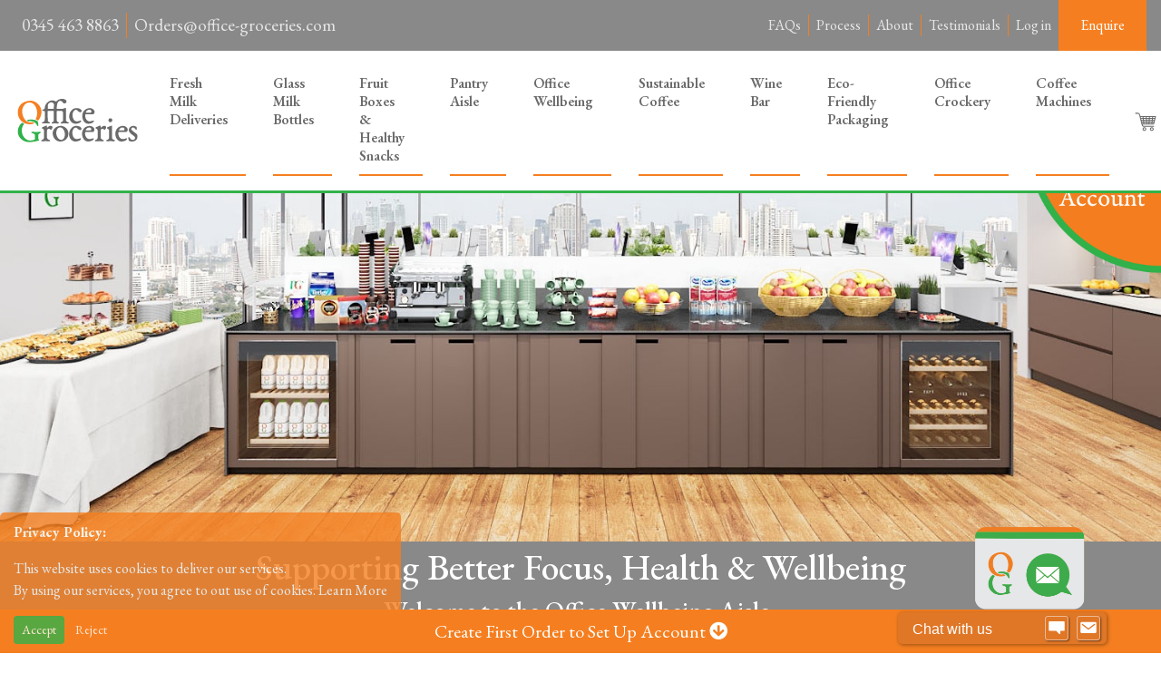

--- FILE ---
content_type: text/html; charset=utf-8
request_url: https://www.office-groceries.com/aisle/office-wellbeing
body_size: 11341
content:
<!DOCTYPE html>
<html lang="en-gb">
<head>
    <meta charset="utf-8" />
    <meta http-equiv="x-ua-compatible" content="ie=edge">
    <meta name="viewport" content="width=device-width, initial-scale=1.0">
 <meta name="title" content="Office Wellbeing Aisle UK | Healthy Workplace Snacks" />      <meta name="keywords" content="workplace wellness products, office health essentials, employee wellbeing supplies" />      <meta name="description" content="Promote wellbeing at work with nutritious snacks, drinks and self-care products delivered across the UK. Choose from protein bars, teas, superfoods, hand wash and stress relief items. No contracts, flexible delivery and one monthly invoice." /> 
    
    <meta name="revisit-after" content="7 days" />
        <title>Office Wellbeing Aisle UK | Healthy Workplace Snacks</title>

    <script type="application/ld+json">
        {
            "@context": "http://www.schema.org",
            "@type": "LocalBusiness",
            "name": "Office Groceries",
            "telephone": "03454638863",
            "url": "https://www.office-groceries.com/",
            "logo": "https://www.office-groceries.com/img/og-logo.svg",
            "image": "https://www.office-groceries.com/img/og-logo.svg",
            "description": "Keep your team fuelled with fast, reliable office groceries delivery across the UK. Choose from healthy snacks, drinks, fruit, and more. All tailored for the workplace. Nationwide service. Flexible packages. Excellent customer support.",
            "priceRange": "Competitive",
            "address": {
                "@type": "PostalAddress",
                "streetAddress": "43 Church Street",
                "addressLocality": "Billericay",
                "addressRegion": "Essex",
                "postalCode": "CM11 2SX",
                "addressCountry": "United Kingdom"
            },
            "hasMap": "https://maps.app.goo.gl/Vw7ApgNgM8FXLVxk8",
            "openingHours": [""],
            "contactPoint": {
                "@type": "ContactPoint",
                "contactType": "Customer Service",
                "telephone": "+44 3454638863"
            }
        }
    </script>
    
    <link href="https://fonts.googleapis.com/css?family=Open+Sans:400,600,700" rel="stylesheet">
    <link href="https://fonts.googleapis.com/css?family=EB+Garamond:400,500,600,700" rel="stylesheet">
    <link rel="stylesheet" href="https://use.fontawesome.com/releases/v5.7.2/css/all.css" integrity="sha384-fnmOCqbTlWIlj8LyTjo7mOUStjsKC4pOpQbqyi7RrhN7udi9RwhKkMHpvLbHG9Sr" crossorigin="anonymous">

    <link href="/site/css?v=jy3so-kVSgYoNDke-Btq41JMtTLCtK2gUq7UVp01tC41" rel="stylesheet"/>


    <script src="/bundles/jquery?v=j5fjYLMCIDRGj7RfERR_ThErqwDv7TIicAiHgLDP2yE1"></script>

<script src='/bundles/kendo-for-prospect?v=9lna7cdfXx005QM05SxebjrMlpAm2V7ZOL3juCWyt0g1' defer></script>
    <script src='/site/js?v=Y4jXJnR_-POWjRB9eVfiV6-IaUmbOla89ofkvXPtB0o1' defer></script>


    <script src="https://cdnjs.cloudflare.com/ajax/libs/popper.js/1.12.9/umd/popper.min.js" integrity="sha384-ApNbgh9B+Y1QKtv3Rn7W3mgPxhU9K/ScQsAP7hUibX39j7fakFPskvXusvfa0b4Q" crossorigin="anonymous" defer></script>
    <script src="https://maxcdn.bootstrapcdn.com/bootstrap/4.0.0/js/bootstrap.min.js" integrity="sha384-JZR6Spejh4U02d8jOt6vLEHfe/JQGiRRSQQxSfFWpi1MquVdAyjUar5+76PVCmYl" crossorigin="anonymous" defer></script>
    
        <!-- Google Tag Manager -->
        <script>
            (function(w,d,s,l,i){
                w[l]=w[l]||[];w[l].push({
                    'gtm.start':
                        new Date().getTime(),event: 'gtm.js'}
                );
                var f = d.getElementsByTagName(s)[0], j = d.createElement(s), dl = l!='dataLayer'?'&l='+l:'';
                j.async = true;
                j.src='https://www.googletagmanager.com/gtm.js?id=' + i + dl;
                f.parentNode.insertBefore(j,f);

            })(window,document,'script','dataLayer','GTM-WC4BSQJ9');
        </script>
        <!-- End Google Tag Manager -->
    	<!-- Google tag (gtag.js) -->
    	<script async src="https://www.googletagmanager.com/gtag/js?id=AW-747129213"></script>
    	<script>
        	window.dataLayer = window.dataLayer || [];
        	function gtag(){dataLayer.push(arguments);}
        	gtag('js', new Date());

        	gtag('config', 'AW-747129213');
    	</script>
    	<!-- End of Google tag (gtag.js) -->
    <script>
        // loadCSS 
        function loadCSS(e,t,n){
            var i=window.document.createElement("link");
            var o=window.document.getElementsByTagName("script")[0];
            i.rel="stylesheet";
            i.href=e;
            i.media="onlyx";
            o.parentNode.insertBefore(i,o);
            setTimeout(function() {
                i.media=n||"all";
            });
        }
  </script>

    
    <script type='text/javascript' data-cfasync='false'>window.purechatApi = { l: [], t: [], on: function () { this.l.push(arguments); } }; (function () { var done = false; var script = document.createElement('script'); script.async = true; script.type = 'text/javascript'; script.src = 'https://app.purechat.com/VisitorWidget/WidgetScript'; document.getElementsByTagName('HEAD').item(0).appendChild(script); script.onreadystatechange = script.onload = function (e) { if (!done && (!this.readyState || this.readyState == 'loaded' || this.readyState == 'complete')) { var w = new PCWidget({c: 'd7ee42b9-6f0f-48dd-85a6-31b8c95e38e5', f: true }); done = true; } }; })();</script>

    <!-- Meta Pixel Code -->
    <script>
        !function(f,b,e,v,n,t,s) {
            if(f.fbq) return;
            n = f.fbq = function() {
                n.callMethod ?
                    n.callMethod.apply(n, arguments) : n.queue.push(arguments)
            };
            if(!f._fbq) f._fbq = n;
            n.push = n;
            n.loaded = !0;
            n.version = '2.0';
            n.queue = [];
            t = b.createElement(e);
            t.async = !0;
            t.src = v;
            s = b.getElementsByTagName(e)[0];
            s.parentNode.insertBefore(t, s)
        }(window, document, 'script', 'https://connect.facebook.net/en_US/fbevents.js');
    </script>

    <noscript>
        <img height="1" width="1" style="display:none"
             src="https://www.facebook.com/tr?id=1625338508357221&ev=PageView&noscript=1"/>
    </noscript>
    <!-- End Meta Pixel Code -->

    <!-- Linkedin Code -->
    <script type="text/javascript">
        _linkedin_partner_id = "7185778";
        window._linkedin_data_partner_ids = window._linkedin_data_partner_ids || [];
        window._linkedin_data_partner_ids.push(_linkedin_partner_id);
    </script><script type="text/javascript">
        (function(l) {
            if (!l){window.lintrk = function(a,b){window.lintrk.q.push([a,b])};
                window.lintrk.q=[]}
            var s = document.getElementsByTagName("script")[0];
            var b = document.createElement("script");
            b.type = "text/javascript";b.async = true;
            b.src = "https://snap.licdn.com/li.lms-analytics/insight.min.js";
            s.parentNode.insertBefore(b, s);})(window.lintrk);
    </script>
    <noscript>
        <img height="1" width="1" style="display:none;" alt="" src="https://px.ads.linkedin.com/collect/?pid=7185778&fmt=gif" />
    </noscript>
    <!-- End Linkedin Code -->

    <!-- Bing UET Tag -->
    <script>(function(w,d,t,r,u){var f,n,i;w[u]=w[u]||[],f=function(){var o={ti:"97220751", enableAutoSpaTracking: true};o.q=w[u],w[u]=new UET(o),w[u].push("pageLoad")},n=d.createElement(t),n.src=r,n.async=1,n.onload=n.onreadystatechange=function(){var s=this.readyState;s&&s!=="loaded"&&s!=="complete"||(f(),n.onload=n.onreadystatechange=null)},i=d.getElementsByTagName(t)[0],i.parentNode.insertBefore(n,i)})(window,document,"script","//bat.bing.com/bat.js","uetq");</script><!-- You can set default Consent Mode right after the UET tag --><script>window.uetq = window.uetq || [];window.uetq.push('consent', 'default', {'ad_storage': 'denied'});</script><!-- Implement a cookie banner or another method to collect user consent. When a user grants consent (e.g., selects 'Accept' on your banner), update the consent settings using the command below. --><script>window.uetq = window.uetq || [];window.uetq.push('consent', 'update', {'ad_storage': 'granted'});</script>
    <!-- End Bing UET Tag -->
</head>
<body>
        <!-- Google Tag Manager (noscript) -->
        <noscript>
            <iframe src="https://www.googletagmanager.com/ns.html?id=GTM-WC4BSQJ9" height="0" width="0" style="display:none;visibility:hidden"></iframe>
        </noscript>
        <!-- End Google Tag Manager (noscript) -->
    
    


<header>
      <div class="navbar-top navbar navbar-expand navbar-dark flex-column flex-md-row bd-navbar pt-0 pb-0 justify-content-between">
        <div class="navbar-top-left navbar-nav flex-row d-md-flex">
            <a class="nav-item nav-link" href="tel:03454638863">0345 463 8863</a>
            <a class="nav-item nav-link" href="mailto:Orders@office-groceries.com">Orders@office-groceries.com</a>
        </div>
        <div class="navbar-top-right navbar-nav flex-row d-flex align-items-center">
            <a class="nav-item nav-link" href="/faqs">FAQs</a>
            <a class="nav-item nav-link" href="/process">Process</a>
            <a class="nav-item nav-link" href="/about">About</a>
            <a class="nav-item nav-link" href="/testimonials">Testimonials</a>
            <a class="nav-item nav-link border-0" href="/account/login">Log in</a>
            <a class="btn btn-primary text-white pt-3 pl-2 pl-md-4 pb-3 pr-2 pr-md-4 rounded-0 border-0" href="/account/enquiryform" role="button">Enquire</a>
        </div>
      </div>
      <!--[if lte IE 9]>
        <p class="browserupgrade">You are using an <strong>outdated</strong> browser. Please <a href="https://browsehappy.com/">upgrade your browser</a> to improve your experience and security.</p>
      <![endif]-->

    <nav class="main-nav navbar navbar-expand-lg navbar-light bg-white pt-3 pb-3">
        <a class="navbar-brand" href="/">
            <img src="/img/og-logo.svg" width="140" height="50" class="d-inline-block align-top" alt="Office-Groceries Logo" />
        </a>
        <a class="btn btn-white ml-auto mr-1 d-lg-none" id="mobile-cart-button" href="javascript:void(0)" role="button" onclick="ShowQuoteCart()"><img src="/img/cart-icon.svg" alt="Quote Cart" width="24" class="mr-1" /></a>
        <button class="navbar-toggler" type="button" data-toggle="collapse" data-target="#navbarNavAltMarkup" aria-controls="navbarNavAltMarkup" aria-expanded="false" aria-label="Toggle navigation">
            <span class="navbar-toggler-icon"></span>
        </button>
        <div class="collapse navbar-collapse main-navbar" id="navbarNavAltMarkup">
        <div class="navbar-nav">
                        <a class="nav-item nav-link header-aisle" href="/office-milk-deliveries">Fresh Milk Deliveries</a>
                        <a class="nav-item nav-link header-aisle" href="/office-milk-deliveries/glass-milk-bottles">Glass Milk Bottles</a>
                    <a class="nav-item nav-link header-aisle" href="/office-fruit-basket-deliveries">Fruit Boxes &amp; Healthy Snacks</a>
                    <a class="nav-item nav-link header-aisle" href="/aisle/pantry-aisle">Pantry Aisle</a>
                    <a class="nav-item nav-link header-aisle" href="/aisle/office-wellbeing">Office Wellbeing</a>
                    <a class="nav-item nav-link header-aisle" href="/aisle/sustainable-coffee">Sustainable Coffee</a>
                    <a class="nav-item nav-link header-aisle" href="/aisle/wine-bar">Wine Bar</a>
                    <a class="nav-item nav-link header-aisle" href="/aisle/eco-friendly-packaging">Eco-Friendly Packaging</a>
                    <a class="nav-item nav-link header-aisle" href="/aisle/office-crockery">Office Crockery</a>
                    <a class="nav-item nav-link header-aisle" href="/aisle/coffee-machines">Coffee Machines</a>
                    </div>
        <a class="btn btn-white ml-lg-auto d-none d-lg-block" href="javascript:void(0)" role="button" onclick="ShowQuoteCart()"><img src="/img/cart-icon.svg" alt="" width="24" class="mr-1" ></a>
        </div>
    </nav>
</header>

<div id="Modal-quotecart" class="modal fade bd-example-modal-lg" tabindex="-1" role="dialog" aria-labelledby="myLargeModalLabel" aria-hidden="true">
    <div class="modal-dialog modal-lg modal-dialog-centered">
        <div class="modal-content bg-light rounded-0">
            <div class="modal-body">
                <button type="button" class="close" data-dismiss="modal" aria-label="Close">
                    <span aria-hidden="true">&times;</span>
                </button>
                <div class="quote-body"></div>
            </div>
        </div>
    </div>
</div>

<div id="Modal_Prospect" class="modal fade bd-example-modal-sm" tabindex="-1" role="dialog" aria-labelledby="mySmallModalLabel" aria-hidden="true">
    <div class="modal-dialog modal-sm modal-dialog-centered">
        <div class="modal-content bg-info text-dark text-center rounded-0">
            <div class="modal-body">
                <button type="button" class="close" data-dismiss="modal" aria-label="Close">
                    <span aria-hidden="true">&times;</span>
                </button>
                <div class="prospect-form-content"></div>
            </div>
        </div>
    </div>
</div>

<script>
    $(document).on('hidden.bs.modal', '#Modal_Prospect', function () {
        $('.modal:visible').length && $(document.body).addClass('modal-open');
    });
</script>
<script>
    //$(document).ready(function () {
    //    $('.dropdown-submenu a.submenu-stockcontrol').on("click", function (e) {
    //        $(this).next('ul').toggle();
    //        e.stopPropagation();
    //        e.preventDefault();
    //    });
    //});

    function HideViews() {
        $("#SlideContent_Edit").animate({ width: '0%' }, { queue: false, duration: 300 });
        setTimeout(function () {
            $("#SlideContent_Edit").css("display", "none");
            $("#Button_Close_Content").css("display", "none");
        }, 300);
    }

    (function ($) {
        $('ul.sub-menu').hide();
        $('.lhs-menu-nav li').hover(function () {
            $(this).find('ul.sub-menu').stop(true, true).delay(200).fadeIn(500);
        }, function () {
            $(this).find('ul.sub-menu').stop(true, true).delay(200).fadeOut(500);
        });
    })(jQuery);


    $(document).on('click touchstart', '#toggle', function () {
        if ($("#toggle").children('.fa-bars').length) {
            $('#popout').animate({ width: "100%" }, 'fast', function () {
                $('.wrapper-content').hide();
                $('#toggle').html('<span class="fa fa-times" aria-hidden="true"></span>');
            });
        }
        else {
            $('.wrapper-content').show();
            $('#popout').animate({ width: "0%" }, 'fast', function () {
                $('#toggle').html('<span class="fa fa-bars" aria-hidden="true"></span>');
            });
        }
    });
    
</script>
    <main >
        


    <div style="width:100%; position: relative;">
        <img src="/Uploads/bff01aac-69fe-e611-bf05-e03f495631f0/Images/0b21974f-1dca-418b-852f-dc3d76c0fd70.jpg" class="img-fluid" alt="Office Wellbeing">
            <a href="/account/enquiryform"><img src="/img/OG_Create_Account_Icon.png" alt="Create Account Icon" style="position: absolute; top:0; right:0; height:35%; cursor: pointer;"></a>
    </div>
<div class="bg-secondary text-white text-center pt-1 pb-1 sticky-bottom">
    <h1>Supporting Better Focus, Health &amp; Wellbeing</h1>
        <h3>Welcome to the Office Wellbeing Aisle.</h3>
</div>


    <a class="btn btn-primary btn-lg btn-block rounded-0 text-white sticky-bottom" href="javascript:void(0)" onclick="ScrollToProductSection()" role="button">Create First Order to Set Up Account <span class="fas fa-arrow-circle-down"></span></a>

<div class="bg-white pt-1">
    <div class="container">
        <div class="row">
            <div class="col mb-3 text-center">
            </div>
        </div>
    </div>
</div>




<div class="bg-white pt-1" id="product-section">
    <div class="container">
        <div class="row">
            <div class="col">
                <div class="container">
                    <div class="row bg-light mb-2">
                        <div class="col-xs-12 col-md-7 col-lg-5">
                            <div class="p-2 p-md-4">
                                <h3 class="mb-md-0">Select Your Products...</h3>
                            </div>
                        </div>
                        <div class="col-xs-12 col-md-5 col-lg-7">
                            <div class="d-flex flex-column flex-lg-row align-items-lg-center h-100">
                                <div class="input-group btn-block-m rounded-0 py-0 pl-0 mr-2 mt-2 mb-2">
                                    <input type="search" class="form-control border-0 rounded-0" style="height: 32px;" id="TB_Filter" value="" placeholder="Search">
                                    <i class="fas fa-search bg-primary p-2 right" style="cursor: pointer;" onclick="RefreshListView()"></i>
                                </div>
                                <div class="dropdown">
                                    <button type="button" class="btn btn-secondary dropdown-toggle filter-dropdown-toggle btn-block-m rounded-0 py-0 pl-0 mr-2 mb-2 mb-lg-0 border-0" id="dropdownFilterButton" data-flip="false" data-toggle="dropdown" aria-haspopup="true" aria-expanded="false">
                                        <i class="fas fa-chevron-down bg-success p-2 mr-2 left"></i>
                                        <span>Filter By Product</span>
                                    </button>
                                    <form class="dropdown-menu pt-2 px-2 pb-0 bg-light rounded-0">
                                            <div class="custom-control custom-checkbox mr-sm-2 py-2 border-bottom border-white">
                                                <input type="checkbox" name="categories" class="custom-control-input" id="797500b4-c165-4308-8c84-e7c898c3c0a2" value="brite-better-focus-drinks" onchange="RefreshListView()" >
                                                <label class="custom-control-label" for="797500b4-c165-4308-8c84-e7c898c3c0a2">Brite Better Focus Drinks</label>
                                            </div>
                                            <div class="custom-control custom-checkbox mr-sm-2 py-2 border-bottom border-white">
                                                <input type="checkbox" name="categories" class="custom-control-input" id="55af53a6-6267-4153-96c9-42bec93d3c5d" value="go-kombucha" onchange="RefreshListView()" >
                                                <label class="custom-control-label" for="55af53a6-6267-4153-96c9-42bec93d3c5d">GO Kombucha</label>
                                            </div>
                                            <div class="custom-control custom-checkbox mr-sm-2 py-2 border-bottom border-white">
                                                <input type="checkbox" name="categories" class="custom-control-input" id="c123f901-5819-4443-a50d-23245b44edb3" value="healthy-snacks" onchange="RefreshListView()" >
                                                <label class="custom-control-label" for="c123f901-5819-4443-a50d-23245b44edb3">Healthy Snacks</label>
                                            </div>
                                            <div class="custom-control custom-checkbox mr-sm-2 py-2 border-bottom border-white">
                                                <input type="checkbox" name="categories" class="custom-control-input" id="4d40d351-6dd1-4f74-a45f-b9c7b268f944" value="london-nootropics-coffee" onchange="RefreshListView()" >
                                                <label class="custom-control-label" for="4d40d351-6dd1-4f74-a45f-b9c7b268f944">London Nootropics Coffee</label>
                                            </div>
                                    </form>
                                </div>
                                    <a class="btn btn-success btn-block-m rounded-0 py-1 border-0 mb-2 mb-lg-0" href="/account/enquiryform"><span style="white-space: nowrap;">Set Up Account</span></a>

                            </div>
                        </div>
                    </div>
                    <div class="row mb-2">
                        <ul class="breadcrumb">
                                    <li><a href="/">Home</a></li>
                                    <li>Office Wellbeing</li>
                        </ul> 
                    </div>
                </div>
            </div>
        </div>
        <div class="row">
                <div class="col-6 col-md-4 col-lg-3 mb-4">
                    <div class="card rounded-0" style="height: 100%;">
                        <a href="/products/detail/brite-pineapple-mango"><img src="/Uploads/bff01aac-69fe-e611-bf05-e03f495631f0/Images/bf94c2fe-fe18-45c0-8884-a1c3e081900b.png" class="card-img-top card-product-img rounded-0" alt="brite pineapple mango"></a>
                        <div class="card-body text-center bg-light">
                            <h5 class="card-title"><a class="text-dark" style="font-weight: 400;" href="/products/detail/brite-pineapple-mango">brite pineapple mango</a></h5>
                            <p class="card-text text-success h5 mb-1">Brite is a natural nootropic drink for better focus.</p>
                            <p class="card-text text-primary h5">
                                &#163;45.00  ex vat | 24 x 330ml bottles
                            </p>
                        </div>
                            <button type="button" class="btn btn-primary btn-block btn-lg text-white rounded-0" data-productid="5fddd047-5645-4cca-897a-39cf619b80f5" data-qty="1" onclick="AddToQuote(this)">Add To Order</button>
                    </div>
                </div>
                <div class="col-6 col-md-4 col-lg-3 mb-4">
                    <div class="card rounded-0" style="height: 100%;">
                        <a href="/products/detail/brite-raspberry-mint"><img src="/Uploads/bff01aac-69fe-e611-bf05-e03f495631f0/Images/dc7d3b65-c0d5-4e70-a6a8-622392daa119.png" class="card-img-top card-product-img rounded-0" alt="brite raspberry mint"></a>
                        <div class="card-body text-center bg-light">
                            <h5 class="card-title"><a class="text-dark" style="font-weight: 400;" href="/products/detail/brite-raspberry-mint">brite raspberry mint</a></h5>
                            <p class="card-text text-success h5 mb-1">Brite is a natural nootropic drink for better focus.</p>
                            <p class="card-text text-primary h5">
                                &#163;45.00  ex vat | 24 x 330ml bottles
                            </p>
                        </div>
                            <button type="button" class="btn btn-primary btn-block btn-lg text-white rounded-0" data-productid="ff3b7894-f3ed-4393-b114-8c7a052f753e" data-qty="1" onclick="AddToQuote(this)">Add To Order</button>
                    </div>
                </div>
                <div class="col-6 col-md-4 col-lg-3 mb-4">
                    <div class="card rounded-0" style="height: 100%;">
                        <a href="/products/detail/brite-lemon-lime"><img src="/Uploads/bff01aac-69fe-e611-bf05-e03f495631f0/Images/c11d0ee7-6a96-4a54-b8be-49ac1abfabdb.png" class="card-img-top card-product-img rounded-0" alt="brite lemon lime"></a>
                        <div class="card-body text-center bg-light">
                            <h5 class="card-title"><a class="text-dark" style="font-weight: 400;" href="/products/detail/brite-lemon-lime">brite lemon lime</a></h5>
                            <p class="card-text text-success h5 mb-1">Brite is a natural nootropic drink for better focus.</p>
                            <p class="card-text text-primary h5">
                                &#163;45.00  ex vat | 24 x 330ml bottles
                            </p>
                        </div>
                            <button type="button" class="btn btn-primary btn-block btn-lg text-white rounded-0" data-productid="ee63d4ea-3de8-438d-807b-ec3aa3bb9f07" data-qty="1" onclick="AddToQuote(this)">Add To Order</button>
                    </div>
                </div>
                <div class="col-6 col-md-4 col-lg-3 mb-4">
                    <div class="card rounded-0" style="height: 100%;">
                        <a href="/products/detail/go-kombucha-china-white-250ml"><img src="/Uploads/bff01aac-69fe-e611-bf05-e03f495631f0/Images/6daa9a6f-0ea4-4c96-85bf-2d5a62c4af7b.png" class="card-img-top card-product-img rounded-0" alt="GO Kombucha China White 250ml"></a>
                        <div class="card-body text-center bg-light">
                            <h5 class="card-title"><a class="text-dark" style="font-weight: 400;" href="/products/detail/go-kombucha-china-white-250ml">GO Kombucha China White 250ml</a></h5>
                            <p class="card-text text-success h5 mb-1">Delicate white tea with a sparkling tang,
not unlike prosecco!
Non-alcoholic, Sugar &lt; 4%, Gut-friendly, 100% natural providing a real Energy boost</p>
                            <p class="card-text text-primary h5">
                                &#163;28.68 | 12 x 250ml Pack
                            </p>
                        </div>
                            <button type="button" class="btn btn-primary btn-block btn-lg text-white rounded-0" data-productid="472d8c0f-9928-4e35-920a-29e235e5185a" data-qty="1" onclick="AddToQuote(this)">Add To Order</button>
                    </div>
                </div>
                <div class="col-6 col-md-4 col-lg-3 mb-4">
                    <div class="card rounded-0" style="height: 100%;">
                        <a href="/products/detail/go-kombucha-yunnan-gold-250ml"><img src="/Uploads/bff01aac-69fe-e611-bf05-e03f495631f0/Images/143a1dc0-c563-4634-8417-843d904840d9.png" class="card-img-top card-product-img rounded-0" alt="GO Kombucha Yunnan Gold 250ml"></a>
                        <div class="card-body text-center bg-light">
                            <h5 class="card-title"><a class="text-dark" style="font-weight: 400;" href="/products/detail/go-kombucha-yunnan-gold-250ml">GO Kombucha Yunnan Gold 250ml</a></h5>
                            <p class="card-text text-success h5 mb-1">Aromatic with notes of maple and russet apple, like craft ale.
Non-alcoholic, Sugar &lt; 4%, Gut-friendly, 100% natural providing a real Energy boost</p>
                            <p class="card-text text-primary h5">
                                &#163;28.68 | 12 x 250ml bottles
                            </p>
                        </div>
                            <button type="button" class="btn btn-primary btn-block btn-lg text-white rounded-0" data-productid="2857e7a5-9b31-40ec-ab85-291c87b176da" data-qty="1" onclick="AddToQuote(this)">Add To Order</button>
                    </div>
                </div>
                <div class="col-6 col-md-4 col-lg-3 mb-4">
                    <div class="card rounded-0" style="height: 100%;">
                        <a href="/products/detail/go-kombucha-darjeeling-black-250ml"><img src="/Uploads/bff01aac-69fe-e611-bf05-e03f495631f0/Images/990c80f5-42fb-4328-b9b3-681e9dfa7105.png" class="card-img-top card-product-img rounded-0" alt="GO Kombucha Darjeeling Black 250ml"></a>
                        <div class="card-body text-center bg-light">
                            <h5 class="card-title"><a class="text-dark" style="font-weight: 400;" href="/products/detail/go-kombucha-darjeeling-black-250ml">GO Kombucha Darjeeling Black 250ml</a></h5>
                            <p class="card-text text-success h5 mb-1">A complex body rounded off with the
Muscatel  grape note.
Non-alcoholic, Sugar &lt; 4%, Gut-friendly, 100% natural providing a real Energy boost</p>
                            <p class="card-text text-primary h5">
                                &#163;28.68 | 12 x 250ml bottles
                            </p>
                        </div>
                            <button type="button" class="btn btn-primary btn-block btn-lg text-white rounded-0" data-productid="2697f458-d3f5-4627-bbf6-908327a14344" data-qty="1" onclick="AddToQuote(this)">Add To Order</button>
                    </div>
                </div>
                <div class="col-6 col-md-4 col-lg-3 mb-4">
                    <div class="card rounded-0" style="height: 100%;">
                        <a href="/products/detail/go-kombucha-ginger-sencha-250ml"><img src="/Uploads/bff01aac-69fe-e611-bf05-e03f495631f0/Images/bb9cbd63-7007-422a-93ae-dfc7a66a969b.png" class="card-img-top card-product-img rounded-0" alt="GO Kombucha Ginger Sencha 250ml"></a>
                        <div class="card-body text-center bg-light">
                            <h5 class="card-title"><a class="text-dark" style="font-weight: 400;" href="/products/detail/go-kombucha-ginger-sencha-250ml">GO Kombucha Ginger Sencha 250ml</a></h5>
                            <p class="card-text text-success h5 mb-1">Green Sencha ‘booch’ with a splash of fiery organic ginger juice.
Non-alcoholic, Sugar &lt; 4%, Gut-friendly, 100% natural providing a real Energy boost</p>
                            <p class="card-text text-primary h5">
                                &#163;28.68 | 12 x 250ml bottles
                            </p>
                        </div>
                            <button type="button" class="btn btn-primary btn-block btn-lg text-white rounded-0" data-productid="a835e31d-8f82-4a03-a7f9-bbb0d525e98e" data-qty="1" onclick="AddToQuote(this)">Add To Order</button>
                    </div>
                </div>
                <div class="col-6 col-md-4 col-lg-3 mb-4">
                    <div class="card rounded-0" style="height: 100%;">
                        <a href="/products/detail/go-kombucha-green-sencha-750ml"><img src="/Uploads/bff01aac-69fe-e611-bf05-e03f495631f0/Images/b9dfc679-135a-46da-88af-35a7be5c2124.png" class="card-img-top card-product-img rounded-0" alt="GO Kombucha Green Sencha 750ml"></a>
                        <div class="card-body text-center bg-light">
                            <h5 class="card-title"><a class="text-dark" style="font-weight: 400;" href="/products/detail/go-kombucha-green-sencha-750ml">GO Kombucha Green Sencha 750ml</a></h5>
                            <p class="card-text text-success h5 mb-1">Light notes of apple and elderflower, like
a semi dry white wine.
Non-alcoholic, Sugar &lt; 4%, Gut-friendly, 100% natural providing a real Energy boost</p>
                            <p class="card-text text-primary h5">
                                &#163;37.74 | 6 x 750ml bottles
                            </p>
                        </div>
                            <button type="button" class="btn btn-primary btn-block btn-lg text-white rounded-0" data-productid="d0dd6c44-7e29-475f-b47a-4c68b35c5954" data-qty="1" onclick="AddToQuote(this)">Add To Order</button>
                    </div>
                </div>
                <div class="col-6 col-md-4 col-lg-3 mb-4">
                    <div class="card rounded-0" style="height: 100%;">
                        <a href="/products/detail/go-kombucha-red-pu-erh-750ml"><img src="/Uploads/bff01aac-69fe-e611-bf05-e03f495631f0/Images/74e30521-48fe-4276-856a-27c1d9903254.png" class="card-img-top card-product-img rounded-0" alt="GO Kombucha Red Pu-erh 750ml"></a>
                        <div class="card-body text-center bg-light">
                            <h5 class="card-title"><a class="text-dark" style="font-weight: 400;" href="/products/detail/go-kombucha-red-pu-erh-750ml">GO Kombucha Red Pu-erh 750ml</a></h5>
                            <p class="card-text text-success h5 mb-1">Earthy and bold, akin to a punchy craft cider. Plenty of “oomph”! 
Non-alcoholic, Sugar &lt; 4%, Gut-friendly, 100% natural providing a real Energy boost</p>
                            <p class="card-text text-primary h5">
                                &#163;37.74 | 6 x 750ml bottles
                            </p>
                        </div>
                            <button type="button" class="btn btn-primary btn-block btn-lg text-white rounded-0" data-productid="3f4adb39-54e8-4239-8c0d-84c85f58e9df" data-qty="1" onclick="AddToQuote(this)">Add To Order</button>
                    </div>
                </div>
                <div class="col-6 col-md-4 col-lg-3 mb-4">
                    <div class="card rounded-0" style="height: 100%;">
                        <a href="/products/detail/nutribox-large-40"><img src="/Uploads/bff01aac-69fe-e611-bf05-e03f495631f0/Images/f52fa4d5-fcf4-4a5d-b72d-0d9bed464843.jpg" class="card-img-top card-product-img rounded-0" alt="Nutribox Large 40"></a>
                        <div class="card-body text-center bg-light">
                            <h5 class="card-title"><a class="text-dark" style="font-weight: 400;" href="/products/detail/nutribox-large-40">Nutribox Large 40</a></h5>
                            <p class="card-text text-success h5 mb-1">100% Vegan &amp; Gluten Free
The biggest, most generous Nutribox contains 40 deliciously nutritious gluten-free and vegan snacks. It’s perfect for office snacking.</p>
                            <p class="card-text text-primary h5">
                                &#163;40.00 | 40 Pack
                            </p>
                        </div>
                            <button type="button" class="btn btn-primary btn-block btn-lg text-white rounded-0" data-productid="bf78459c-c8f6-4aad-a7c4-82fc280649c1" data-qty="1" onclick="AddToQuote(this)">Add To Order</button>
                    </div>
                </div>
                <div class="col-6 col-md-4 col-lg-3 mb-4">
                    <div class="card rounded-0" style="height: 100%;">
                        <a href="/products/detail/nutribox-small-20"><img src="/Uploads/bff01aac-69fe-e611-bf05-e03f495631f0/Images/75eccd7f-f1d9-4876-9d52-49a0873cc1e3.jpg" class="card-img-top card-product-img rounded-0" alt="Nutribox Small 20"></a>
                        <div class="card-body text-center bg-light">
                            <h5 class="card-title"><a class="text-dark" style="font-weight: 400;" href="/products/detail/nutribox-small-20">Nutribox Small 20</a></h5>
                            <p class="card-text text-success h5 mb-1">100% Vegan &amp; Gluten Free
The Small Nutribox still packs a nutritional punch, with 20 gluten-free and vegan snacks to keep peckish teams satisfied.</p>
                            <p class="card-text text-primary h5">
                                &#163;25.00 | 20 Pack
                            </p>
                        </div>
                            <button type="button" class="btn btn-primary btn-block btn-lg text-white rounded-0" data-productid="b20f9d22-03a9-49f8-8b3d-b96f20f7b6e5" data-qty="1" onclick="AddToQuote(this)">Add To Order</button>
                    </div>
                </div>
                <div class="col-6 col-md-4 col-lg-3 mb-4">
                    <div class="card rounded-0" style="height: 100%;">
                        <a href="/products/detail/nutribox-slim-10"><img src="/Uploads/bff01aac-69fe-e611-bf05-e03f495631f0/Images/d696625b-d807-4765-989c-ffa0f0d0995f.jpg" class="card-img-top card-product-img rounded-0" alt="Nutribox Slim 10"></a>
                        <div class="card-body text-center bg-light">
                            <h5 class="card-title"><a class="text-dark" style="font-weight: 400;" href="/products/detail/nutribox-slim-10">Nutribox Slim 10</a></h5>
                            <p class="card-text text-success h5 mb-1">100% Vegan &amp; Gluten Free
With 10 tasty gluten-free and vegan snacks inside, the Slim Nutribox fits through most letterboxes and is ideal for an employee treat for either events or employees working from home.</p>
                            <p class="card-text text-primary h5">
                                &#163;14.00 | 10 Pack
                            </p>
                        </div>
                            <button type="button" class="btn btn-primary btn-block btn-lg text-white rounded-0" data-productid="af90541c-36f8-4259-b9b6-a4225c4838cb" data-qty="1" onclick="AddToQuote(this)">Add To Order</button>
                    </div>
                </div>
                <div class="col-6 col-md-4 col-lg-3 mb-4">
                    <div class="card rounded-0" style="height: 100%;">
                        <a href="/products/detail/naughty-but-nice-special-edition-nutribox"><img src="/Uploads/bff01aac-69fe-e611-bf05-e03f495631f0/Images/b224c79c-cb63-4917-b6d6-6c402e47e09b.jpg" class="card-img-top card-product-img rounded-0" alt="Naughty but Nice Special Edition Nutribox"></a>
                        <div class="card-body text-center bg-light">
                            <h5 class="card-title"><a class="text-dark" style="font-weight: 400;" href="/products/detail/naughty-but-nice-special-edition-nutribox">Naughty but Nice Special Edition Nutribox</a></h5>
                            <p class="card-text text-success h5 mb-1">100% Vegan &amp; Gluten Free
The devilish offspring of the otherwise strait-laced Nutribox family, the Naughty but Nice special edition box contains ten snacks for those with a sweeter tooth whilst still maintaining the overall Nutribox ethos of gluten-free and vegan healthier snacking – also perfect for treating employees.</p>
                            <p class="card-text text-primary h5">
                                &#163;17.50 | 10 Pack
                            </p>
                        </div>
                            <button type="button" class="btn btn-primary btn-block btn-lg text-white rounded-0" data-productid="3d76bc45-91bf-440d-ab84-3f620c20c123" data-qty="1" onclick="AddToQuote(this)">Add To Order</button>
                    </div>
                </div>
                <div class="col-6 col-md-4 col-lg-3 mb-4">
                    <div class="card rounded-0" style="height: 100%;">
                        <a href="/products/detail/london-nootropics-mojo-coffee"><img src="/Uploads/bff01aac-69fe-e611-bf05-e03f495631f0/Images/8e58abbc-2625-4320-abad-45336efd8913.jpg" class="card-img-top card-product-img rounded-0" alt="London Nootropics Mojo Coffee"></a>
                        <div class="card-body text-center bg-light">
                            <h5 class="card-title"><a class="text-dark" style="font-weight: 400;" href="/products/detail/london-nootropics-mojo-coffee">London Nootropics Mojo Coffee</a></h5>
                            <p class="card-text text-success h5 mb-1">Mojo adaptogenic coffee with Cordyceps &amp; Ginseng, for a natural boost. Mojo contains Cordyceps mushroom which is known to increase aerobic capacity, oxygen flow around your body and also to boost ATP.</p>
                            <p class="card-text text-primary h5">
                                &#163;15.00 | 12 Pack
                            </p>
                        </div>
                            <button type="button" class="btn btn-primary btn-block btn-lg text-white rounded-0" data-productid="d630e039-1a9a-45af-ac2f-78a51828ea37" data-qty="1" onclick="AddToQuote(this)">Add To Order</button>
                    </div>
                </div>
                <div class="col-6 col-md-4 col-lg-3 mb-4">
                    <div class="card rounded-0" style="height: 100%;">
                        <a href="/products/detail/london-nootropics-flow-coffee"><img src="/Uploads/bff01aac-69fe-e611-bf05-e03f495631f0/Images/314d7470-9f75-4249-a397-7318c79e4b0f.jpg" class="card-img-top card-product-img rounded-0" alt="London Nootropics Flow Coffee"></a>
                        <div class="card-body text-center bg-light">
                            <h5 class="card-title"><a class="text-dark" style="font-weight: 400;" href="/products/detail/london-nootropics-flow-coffee">London Nootropics Flow Coffee</a></h5>
                            <p class="card-text text-success h5 mb-1">Flow adaptogenic coffee with Lion&#39;s Mane &amp; Rhodiola, for mental clarity and focus </p>
                            <p class="card-text text-primary h5">
                                &#163;15.00 | 12 Pack
                            </p>
                        </div>
                            <button type="button" class="btn btn-primary btn-block btn-lg text-white rounded-0" data-productid="36683560-d562-4d02-add4-1e3e12762797" data-qty="1" onclick="AddToQuote(this)">Add To Order</button>
                    </div>
                </div>
                <div class="col-6 col-md-4 col-lg-3 mb-4">
                    <div class="card rounded-0" style="height: 100%;">
                        <a href="/products/detail/london-nootropics-zen-coffee"><img src="/Uploads/bff01aac-69fe-e611-bf05-e03f495631f0/Images/72d55984-3628-49aa-942a-7d7174c43cc4.jpg" class="card-img-top card-product-img rounded-0" alt="London Nootropics Zen Coffee"></a>
                        <div class="card-body text-center bg-light">
                            <h5 class="card-title"><a class="text-dark" style="font-weight: 400;" href="/products/detail/london-nootropics-zen-coffee">London Nootropics Zen Coffee</a></h5>
                            <p class="card-text text-success h5 mb-1">Zen adaptogenic coffee with CBD &amp; Ashwagandha, to alleviate stress &amp; anxiety</p>
                            <p class="card-text text-primary h5">
                                &#163;15.00 | 12 Pack
                            </p>
                        </div>
                            <button type="button" class="btn btn-primary btn-block btn-lg text-white rounded-0" data-productid="3d4698b8-5731-44a5-9eec-980b8682e85c" data-qty="1" onclick="AddToQuote(this)">Add To Order</button>
                    </div>
                </div>
                <div class="col-6 col-md-4 col-lg-3 mb-4">
                    <div class="card rounded-0" style="height: 100%;">
                        <a href="/products/detail/london-nootropics-selection-box-12-pack"><img src="/Uploads/bff01aac-69fe-e611-bf05-e03f495631f0/Images/ed391877-6f6b-481d-b800-4efabfee3dc2.jpg" class="card-img-top card-product-img rounded-0" alt="London Nootropics Selection Box 12 pack"></a>
                        <div class="card-body text-center bg-light">
                            <h5 class="card-title"><a class="text-dark" style="font-weight: 400;" href="/products/detail/london-nootropics-selection-box-12-pack">London Nootropics Selection Box 12 pack</a></h5>
                            <p class="card-text text-success h5 mb-1">Adaptogenic coffee Selection Box 12.
Flow, Zen &amp; Mojo</p>
                            <p class="card-text text-primary h5">
                                &#163;15.00 | 12 Pack
                            </p>
                        </div>
                            <button type="button" class="btn btn-primary btn-block btn-lg text-white rounded-0" data-productid="bce1738b-b8a3-400f-a92e-a7662a8e4b6e" data-qty="1" onclick="AddToQuote(this)">Add To Order</button>
                    </div>
                </div>
                <div class="col-6 col-md-4 col-lg-3 mb-4">
                    <div class="card rounded-0" style="height: 100%;">
                        <a href="/products/detail/london-nootropics-big-box-60-pack"><img src="/Uploads/bff01aac-69fe-e611-bf05-e03f495631f0/Images/616a65b3-9592-46a9-a655-b58036cd52a9.jpg" class="card-img-top card-product-img rounded-0" alt="London Nootropics Big Box 60 pack"></a>
                        <div class="card-body text-center bg-light">
                            <h5 class="card-title"><a class="text-dark" style="font-weight: 400;" href="/products/detail/london-nootropics-big-box-60-pack">London Nootropics Big Box 60 pack</a></h5>
                            <p class="card-text text-success h5 mb-1">Adaptogenic coffee 
Big Box 60. Flow, Zen &amp; Mojo</p>
                            <p class="card-text text-primary h5">
                                &#163;60.00 | 60 Pack
                            </p>
                        </div>
                            <button type="button" class="btn btn-primary btn-block btn-lg text-white rounded-0" data-productid="39f0c620-97a3-4ca2-bdd4-68adfd04ffac" data-qty="1" onclick="AddToQuote(this)">Add To Order</button>
                    </div>
                </div>
        </div>
        <div class="row">
            <div class="col">
                <nav aria-label="Page navigation" style="display: flex; justify-content: center;">
                    <ul class="pagination">
                                    <li class="page-item disabled"><a class="page-link" href="#">1</a></li>
                    </ul>
                    
                </nav>
                
            </div>
        </div>
    </div>
</div>

<script>
    function RefreshListView() {
        var keywords = encodeURIComponent($('#TB_Filter').val());
        var url = "/aisle/office-wellbeing/" + GetSelectedCategory();
        if (keywords != '') {
            url += "?keywords=" + keywords;
        }
        url += "#product-section";

        window.location.href = url;
    }

    function GetSelectedCategory() {
        var selectedCate = $('input[name="categories"]:checked');//[0].value
        if (selectedCate.length > 0) {
            return selectedCate[0].value;
        } else {
            return "";
        }
    }

    $("#TB_Filter").keyup(function (e) {
        if (e.keyCode == 13) {
            $('select#category').val('');
            RefreshListView();
        }
    });


</script>
    </main>
        <div class="bg-success text-white pt-5 pb-5">
      <div class="container">
          <div class="row justify-content-center">
              <h3 class="text-center mr-4 ml-4 mb-3 mb-md-0 align-self-center">Need any help? Drop us an email today...</h3>
                <a class="btn btn-primary btn-lg text-white rounded-0" href="/account/enquiryform" role="button">Get In Touch</a>
          </div>
      </div>
    </div>
    <nav class="footer-nav nav bg-light justify-content-center d-none d-md-flex pt-3 pb-3">
                <a class="nav-item nav-link" href="/office-milk-deliveries">Fresh Milk Deliveries</a>
                <a class="nav-item nav-link" href="/aisle/glass-milk-bottles">Glass Milk Bottles</a>
                <a class="nav-item nav-link" href="/office-fruit-basket-deliveries">Fruit Boxes &amp; Healthy Snacks</a>
                <a class="nav-item nav-link" href="/aisle/pantry-aisle">Pantry Aisle</a>
                <a class="nav-item nav-link" href="/aisle/office-wellbeing">Office Wellbeing</a>
                <a class="nav-item nav-link" href="/aisle/sustainable-coffee">Sustainable Coffee</a>
                <a class="nav-item nav-link" href="/aisle/wine-bar">Wine Bar</a>
                <a class="nav-item nav-link" href="/aisle/eco-friendly-packaging">Eco-Friendly Packaging</a>
                <a class="nav-item nav-link" href="/aisle/office-crockery">Office Crockery</a>
                <a class="nav-item nav-link" href="/aisle/coffee-machines">Coffee Machines</a>
            </nav>
    <footer class="bg-secondary">
      <div class="container">
        <div class="row pt-5 pb-4">
          <div class="col-lg-3">
            <img src="/img/og-logo-light.svg" width="160" height="70" class="d-inline-block align-top" alt="Office-Groceries Footer Logo">
          </div>
          <div class="col-lg-6">
            <nav class="nav justify-content-lg-center footer-contact pt-4">
              <a class="nav-link text-white pt-0 pr-4 pb-0 pl-0" href="tel:03454638863">0345 463 8863</a>
              <a class="nav-link text-white pt-0 pr-0 pb-0 pl-4" href="mailto:Orders@office-groceries.com">Orders@office-groceries.com</a>
            </nav>
          </div>
          <div class="col-lg-3">
            <ul class="nav justify-content-lg-end pt-3">
            
            </ul>
          </div>
        </div>
    
        <div class="row pb-4 footer-copyright">
          <div class="col">
            <p class="text-dark">
              &copy; 2026 Office Groceries. | <a href="/contact" class="text-dark">Contact</a> | <a href="/delivery-areas" class="text-dark">Delivery Areas</a>  | <a href="/termsconditions" class="text-dark">Terms and Conditions</a> | <a href="https://blog.office-groceries.com/" class="text-dark">Blog</a> | <a href="/privacypolicy" class="text-dark">Privacy Policy</a> | <a href="/sitemap" class="text-dark">Site map</a>
              <br>
              <small>Office-Groceries Ltd, 43 Church Street, Billericay, Essex, CM11 2SX. Company Reg: 09648027.</small>
            </p>
          </div>
        </div>
      </div>
    </footer>



    <div id="div_cookieMessage" class="cookie-message" style="display:none">
        <div class="container" style="margin-top:10px;">
            <p><strong>Privacy Policy:</strong></p>
            <p>
                This website uses cookies to deliver our services. <br />
                By using our services, you agree to out use of cookies. <a href="/PrivacyPolicy" target="_blank">Learn More</a>
            </p>
            <a class="btn btn-sm btn-success" href='javascript:void(0)' onclick="HideCookieMessage(true);">Accept</a>
            <a class="btn btn-sm btn-default" href='javascript:void(0)' onclick="HideCookieMessage(false);">Reject</a>
        </div>
    </div>

    <script>
        $(document).ready(function(){
            kendo.culture("en-GB");
            
        });

        var MilkMinimumValue = 0.00000;
        var FruitMinimumValue = 0.00000;
        var IsAuthenticated  =  false;

        ShowCookieMessage();

        function ShowCookieMessage() {
            if (document.cookie.indexOf("cookiepolicy=") >= 0)
            {
                document.getElementById('div_cookieMessage').style.display = "none";
                // get cookiepolicy
                const cookiePolicy = document.cookie.split('; ').find(row => row.startsWith('cookiepolicy='));
                
                if (cookiePolicy && cookiePolicy.split('=')[1] === 'Accepted') {
                    startTracking();
                } else {
                    stopTracking();
                }
            }
            else
                document.getElementById('div_cookieMessage').style.display = "";
        }

        function HideCookieMessage(accepted) {
            
            if (accepted) {
                document.cookie = "cookiepolicy=Accepted; expires=Fri, 31 Dec 2100 12:00:00 UTC; path=/";

                startTracking();
            } else {
            
                document.cookie = "cookiepolicy=Rejected; expires=Fri, 31 Dec 2100 12:00:00 UTC; path=/";

                stopTracking();
            }

            document.getElementById('div_cookieMessage').style.display = "none";
        }
        
        function startTracking() {
            gtag('consent', 'default', {
                'analytics_storage': 'granted',
                'ad_storage': 'granted'
            });

            fbq('init', '1625338508357221');
            fbq('track', 'PageView');
        }
        
        function stopTracking() {
            gtag('consent', 'update', {
                'analytics_storage': 'denied',
                'ad_storage': 'denied'
            });
        }
    </script>
    
</body>

</html>


--- FILE ---
content_type: image/svg+xml
request_url: https://www.office-groceries.com/img/og-logo.svg
body_size: 14737
content:
<?xml version="1.0" encoding="utf-8"?>
<!-- Generator: Adobe Illustrator 23.0.1, SVG Export Plug-In . SVG Version: 6.00 Build 0)  -->
<svg version="1.1" id="Layer_1" xmlns="http://www.w3.org/2000/svg" xmlns:xlink="http://www.w3.org/1999/xlink" x="0px" y="0px"
	 viewBox="0 0 272.36 100.78" style="enable-background:new 0 0 272.36 100.78;" xml:space="preserve">
<style type="text/css">
	.st0{fill:#6A6A6A;}
	.st1{fill:#F47E20;}
	.st2{fill:#30B14A;}
</style>
<g>
	<path class="st0" d="M87.68,8.09c0.52-0.49,1.03-0.88,1.43-1.35c2.18-2.61,5.1-3.8,8.32-4.41c2.74-0.52,5.49-0.48,8.19,0.3
		c1.39,0.4,2.64,1.04,3.62,2.13c1.08,1.2,1.51,2.62,1.4,4.22c-0.05,0.64-0.4,1.13-0.85,1.56c-0.92,0.88-2.06,1.33-3.29,1.58
		c-0.33,0.07-0.67,0.13-1.01,0.14c-0.83,0.04-1.45-0.33-1.96-0.97c-0.72-0.9-1.41-1.85-2.26-2.62c-0.84-0.77-1.81-1.45-2.82-1.98
		c-2.03-1.05-4.53-0.12-6.04,1.72c-1.26,1.54-1.95,3.35-2.44,5.24c-0.6,2.3-0.92,4.63-0.99,7.01c-0.02,0.71-0.08,1.41-0.11,2.12
		c-0.05,0.99,0.36,1.45,1.41,1.47c1.71,0.02,3.42,0,5.13-0.02c1.95-0.03,3.89-0.05,5.84-0.15c0.82-0.04,1.66-0.21,2.45-0.45
		c1.43-0.44,2.82-1,4.24-1.46c0.87-0.29,1.22-0.05,1.38,0.84c0.05,0.28,0.04,0.58,0.04,0.86c0,7.95,0.01,15.9-0.01,23.85
		c0,1.06,0.11,2.1,0.53,3.08c0.53,1.22,1.37,2.08,2.69,2.46c0.78,0.23,1.53,0.55,2.27,0.89c0.51,0.24,0.94,0.59,0.87,1.27
		c-0.08,0.69-0.54,1.07-1.12,1.16c-0.87,0.14-1.77,0.21-2.65,0.17c-1.81-0.08-3.62-0.37-5.42-0.37c-1.7-0.01-3.4,0.26-5.11,0.35
		c-0.81,0.05-1.62-0.02-2.43-0.08c-0.25-0.02-0.51-0.14-0.73-0.27c-0.88-0.51-1.03-1.37-0.24-1.99c0.69-0.54,1.49-1.06,2.32-1.27
		c1.61-0.42,2.17-1.53,2.36-2.98c0.11-0.88,0.15-1.78,0.15-2.67c0.02-4.71,0.02-9.42,0-14.14c0-0.68-0.06-1.37-0.22-2.03
		c-0.37-1.51-1.51-2.46-3.2-2.57c-1.81-0.12-3.62-0.12-5.44-0.15c-1.16-0.02-2.32-0.02-3.48,0c-1.05,0.01-1.41,0.33-1.58,1.36
		c-0.05,0.34-0.07,0.68-0.07,1.02c-0.01,5.58-0.03,11.16,0.02,16.74c0.01,1.25,0.23,2.5,0.46,3.74c0.14,0.82,0.63,1.36,1.52,1.63
		c0.76,0.23,1.48,0.66,2.17,1.09c0.45,0.28,0.8,0.73,0.68,1.33c-0.12,0.59-0.54,1-1.12,1.09c-0.82,0.13-1.67,0.22-2.5,0.19
		c-1.12-0.05-2.24-0.34-3.37-0.36c-1.36-0.03-2.72,0.12-4.09,0.19c-1.2,0.06-2.41,0.21-3.6,0.11c-1.25-0.11-1.49-0.54-1.43-1.81
		c0.29-0.64,0.9-0.9,1.5-1.17c0.38-0.17,0.78-0.31,1.18-0.42c0.85-0.22,1.39-0.77,1.59-1.59c0.21-0.86,0.44-1.75,0.44-2.63
		c0.04-6.21,0.03-12.42,0.03-18.64c0-0.24,0-0.48-0.03-0.71c-0.09-0.74-0.42-1.07-1.16-1.15c-0.23-0.03-0.47-0.02-0.71-0.02
		c-3.03,0-6.05-0.01-9.08,0c-0.52,0-1.05,0.05-1.57,0.15c-0.61,0.11-0.83,0.41-0.87,1.03c-0.01,0.11-0.01,0.21-0.01,0.32
		c0,6.26-0.01,12.53,0.03,18.79c0.01,0.87,0.23,1.77,0.49,2.61c0.26,0.87,0.92,1.43,1.81,1.72c0.62,0.2,1.23,0.47,1.8,0.77
		c0.62,0.33,0.86,0.92,0.74,1.6c-0.12,0.68-0.58,1.1-1.26,1.11c-1.25,0.02-2.52,0.08-3.76-0.09c-2.34-0.33-4.66-0.22-7-0.01
		c-1.43,0.12-2.88,0.08-4.32,0.08c-0.27,0-0.56-0.14-0.81-0.27c-0.88-0.42-1.04-1.61-0.11-2.06c0.75-0.36,1.51-0.77,2.31-0.98
		c2.03-0.53,2.97-1.95,3.37-3.85c0.13-0.64,0.17-1.3,0.17-1.96c0.01-5.64,0.01-11.27,0-16.9c0-1.26-0.14-1.48-1.37-1.67
		c-0.67-0.11-1.36-0.07-2.04-0.13c-0.85-0.08-1.73-0.13-2.51-0.93c0.14-0.3,0.22-0.72,0.47-0.95c0.45-0.43,0.97-0.81,1.52-1.1
		c0.84-0.44,1.71-0.82,2.59-1.16c0.75-0.29,1.15-0.79,1.22-1.57c0.08-0.89,0.1-1.79,0.23-2.67c0.51-3.55,2.12-6.58,4.49-9.21
		c2.66-2.95,5.89-4.94,9.85-5.71c3.1-0.6,5.94,0.09,8.69,1.45C86.21,7.35,86.88,7.69,87.68,8.09 M82.42,24.19
		c0-1.13-0.06-2.18,0.01-3.22c0.11-1.46,0.19-2.95,0.51-4.37c0.24-1.08,0.18-2.01-0.34-2.94c-0.23-0.41-0.43-0.85-0.68-1.25
		c-0.64-1.03-1.45-1.91-2.63-2.27c-2.4-0.73-4.74-0.58-6.88,0.82c-2.09,1.37-3.06,3.48-3.29,5.85c-0.21,2.19-0.15,4.41-0.18,6.62
		c0,0.27,0.12,0.54,0.18,0.76H82.42z"/>
	<path class="st1" d="M47.7,50.16c-1.89-0.91-3.73-1.8-5.62-2.71c0,0,0.01-0.11,0.05-0.19c1.92-3.56,2.83-7.39,3.12-11.39
		c0.39-5.29-0.41-10.38-2.58-15.23c-1.36-3.05-3.25-5.71-5.94-7.75c-5.48-4.14-13.05-3.69-18.16,1.14
		c-4.54,4.29-6.65,9.64-6.5,15.84c0.13,5.76,1.6,11.16,4.68,16.08c1.01,1.61,2.16,3.12,3.64,4.33c0.55,0.45,1.12,0.86,1.66,1.33
		c1.88,1.63,4.17,2.29,6.54,2.69c2,0.33,3.98,0.18,5.93-0.42c0.57-0.17,1.14-0.14,1.66,0.21c1.02,0.69,2.04,1.36,3.07,2.04
		c-0.01,0.07-0.03,0.15-0.04,0.22c-0.22,0.11-0.44,0.22-0.66,0.31c-3.34,1.38-6.82,1.9-10.42,1.74c-4.81-0.22-9.36-1.39-13.49-3.91
		c-6.56-4-10.46-9.84-11.79-17.38c-0.87-4.91-0.57-9.76,1.15-14.46c2.4-6.58,7.01-11.07,13.37-13.83C22.3,6.68,27.48,5.9,32.8,6.15
		c3.41,0.16,6.53,1.35,9.39,3.16c6.29,4,10.51,9.54,12.25,16.84c1.08,4.52,0.54,9-0.78,13.39c-1.1,3.67-2.9,6.98-5.35,9.93
		C48.12,49.71,47.9,49.94,47.7,50.16"/>
	<path class="st2" d="M49.98,93.98c-0.44,0.25-0.86,0.61-1.33,0.75c-2.07,0.59-4.13,1.23-6.24,1.65c-4.51,0.92-9.09,1.43-13.69,1.65
		c-7.41,0.36-13.8-2.09-19.17-7.15c-3.7-3.49-6.15-7.74-6.91-12.81c-0.72-4.83,0.06-9.48,2.08-13.92c1.67-3.68,4.12-6.76,7.26-9.35
		c1.54,0.87,3.07,1.72,4.65,2.61c-0.28,0.37-0.54,0.7-0.79,1.03c-3.48,4.67-4.92,9.94-4.48,15.72c0.36,4.8,1.9,9.2,4.82,13.05
		c2.89,3.81,6.63,6.32,11.42,7.12c2.99,0.5,5.93,0.11,8.82-0.66c1.11-0.3,2.17-0.77,3.23-1.22c0.61-0.25,0.86-0.74,0.85-1.45
		c-0.04-2.79-0.04-5.58,0-8.37c0.01-0.76-0.27-1.31-0.81-1.79c-1.17-1.01-2.5-1.73-3.96-2.24c-0.74-0.26-1.49-0.52-2.21-0.84
		c-0.32-0.14-0.65-0.39-0.84-0.67c-0.5-0.75-0.04-1.68,0.93-1.81c0.72-0.11,1.47-0.08,2.21-0.06c2.99,0.09,5.99,0.25,8.98,0.28
		c1.86,0.01,3.73-0.18,5.59-0.27c0.53-0.02,1.05-0.04,1.58-0.01c0.57,0.03,0.99,0.33,1.21,0.87c0.21,0.54,0.17,1.06-0.27,1.45
		c-0.45,0.39-0.93,0.77-1.46,1.05c-1.13,0.59-2.15,1.31-3.03,2.24c-0.4,0.42-0.59,0.9-0.59,1.49c0.02,2.47,0.02,4.95,0,7.42
		c-0.01,1.08,0.45,1.91,1.17,2.66C49.38,92.81,49.91,93.13,49.98,93.98"/>
	<path class="st0" d="M114.88,79.31c-0.01,8.6-5.99,15.67-14.51,17.16c-4.78,0.83-9.23,0.13-13.16-2.86
		c-3.26-2.48-5.33-5.78-6.44-9.68c-0.92-3.23-1.23-6.53-0.27-9.81c1.23-4.23,3.94-7.32,7.66-9.56c7.11-4.26,16.18-3.1,21.97,2.83
		C113.36,70.69,114.87,74.71,114.88,79.31 M107.03,81.27c0-2.2-0.34-4.35-1-6.44c-0.84-2.67-2.03-5.14-4.08-7.1
		c-2.27-2.17-4.91-3.03-7.95-1.89c-2.28,0.85-3.7,2.64-4.68,4.78c-1.84,4.04-1.82,8.2-0.58,12.39c0.88,2.97,2.27,5.65,4.61,7.77
		c1.31,1.19,2.81,2.03,4.61,2.2c3.12,0.31,5.37-1.1,6.97-3.66C106.47,86.87,107.01,84.13,107.03,81.27"/>
	<path class="st0" d="M152.38,75.93c-0.19,0.66-0.47,1.23-0.5,1.81c-0.2,3.87,0.69,7.43,3.24,10.43c2.09,2.47,4.77,3.51,8.01,3.14
		c1.95-0.22,3.8-0.78,5.64-1.41c0.42-0.14,0.86-0.28,1.3-0.31c0.76-0.05,1.19,0.34,1.09,1.09c-0.08,0.58-0.3,1.18-0.61,1.67
		c-0.67,1.04-1.67,1.74-2.74,2.33c-2.79,1.54-5.8,2.1-8.96,2.1c-3.17,0-5.92-1.07-8.24-3.22c-2.02-1.87-3.36-4.17-4.21-6.76
		c-1.49-4.57-1.85-9.2-0.1-13.77c2.41-6.29,7.05-9.9,13.72-10.88c3.39-0.5,6.5,0.19,9.23,2.29c1.64,1.26,2.97,2.8,3.33,4.92
		c0.38,2.27-0.39,4.19-2.03,5.78c-0.49,0.47-1.11,0.64-1.81,0.64c-4.9-0.02-9.79-0.01-14.69,0
		C153.53,75.78,152.99,75.87,152.38,75.93 M153.45,71.85c0.43,0.12,0.73,0.27,1.02,0.27c3.05,0.02,6.1,0.02,9.15,0.01
		c0.9-0.01,1.54-0.5,1.9-1.31c0.37-0.84,0.35-1.69-0.03-2.52c-0.63-1.37-1.77-2.14-3.19-2.46c-3.21-0.73-7.33,1.44-8.56,4.52
		C153.58,70.76,153.56,71.24,153.45,71.85"/>
	<path class="st0" d="M226.31,75.91c-0.2,0.69-0.47,1.26-0.5,1.84c-0.2,3.86,0.69,7.43,3.24,10.43c2.09,2.47,4.78,3.5,8.01,3.14
		c1.95-0.22,3.8-0.78,5.65-1.41c0.44-0.15,0.91-0.28,1.38-0.3c0.69-0.03,1.08,0.33,1,1.02c-0.07,0.57-0.27,1.18-0.57,1.68
		c-0.66,1.08-1.69,1.79-2.78,2.39c-2.79,1.54-5.81,2.09-8.96,2.09c-3.18-0.01-5.92-1.07-8.24-3.23c-2.02-1.87-3.36-4.18-4.2-6.76
		c-1.5-4.6-1.85-9.26-0.07-13.84c2.41-6.21,7.02-9.8,13.63-10.79c3.41-0.51,6.55,0.16,9.31,2.28c1.65,1.26,2.98,2.8,3.32,4.92
		c0.37,2.26-0.4,4.19-2.04,5.77c-0.49,0.47-1.11,0.64-1.81,0.63c-4.9-0.02-9.79-0.01-14.69,0
		C227.46,75.77,226.94,75.85,226.31,75.91 M227.41,71.88c0.45,0.11,0.74,0.24,1.04,0.24c3.02,0.01,6.05,0.02,9.08,0
		c0.94-0.01,1.58-0.51,1.95-1.36c0.35-0.82,0.33-1.65-0.04-2.45c-0.64-1.4-1.79-2.18-3.25-2.5c-3.2-0.7-7.26,1.45-8.5,4.5
		C227.49,70.77,227.5,71.31,227.41,71.88"/>
	<path class="st0" d="M171.36,50.45c0.26,1.18-0.11,1.96-0.71,2.68c-1.09,1.3-2.5,2.14-4.05,2.78c-2.64,1.09-5.42,1.53-8.25,1.35
		c-4.01-0.26-7.1-2.22-9.38-5.5c-1.79-2.58-2.75-5.46-3.2-8.55c-0.47-3.2-0.36-6.36,0.77-9.4c2.26-6.09,6.61-9.77,13-11
		c3.21-0.62,6.27-0.25,9.09,1.51c1.66,1.04,3,2.38,3.84,4.18c1.22,2.61,0.1,5.38-1.37,6.92c-0.58,0.61-1.32,0.87-2.2,0.87
		c-4.81-0.03-9.63-0.01-14.45-0.01c-0.32,0-0.63,0.01-0.95,0.01c-0.54,0-0.85,0.27-1.05,0.78c-0.47,1.17-0.36,2.39-0.26,3.59
		c0.24,2.85,1.14,5.49,2.96,7.75c2.25,2.8,5.19,3.98,8.72,3.37c1.78-0.3,3.5-0.89,5.25-1.34c0.43-0.11,0.86-0.26,1.3-0.27
		C170.75,50.16,171.08,50.36,171.36,50.45 M154.08,32.55c0.28,0.03,0.63,0.09,0.99,0.09c2.84,0.01,5.68,0.01,8.52,0
		c1.79,0,2.83-1.29,2.5-3.07c-0.23-1.26-1-2.11-2.07-2.73c-1.35-0.78-2.8-0.84-4.27-0.49c-2.56,0.62-4.53,2.03-5.68,4.45
		C153.81,31.32,153.61,31.88,154.08,32.55"/>
	<path class="st0" d="M116.24,81.17c0.21-6.29,2.1-11.28,6.33-15.23c3.31-3.1,7.27-4.31,11.75-3.84c1.12,0.12,2.24,0.31,3.33,0.58
		c2.35,0.59,4.22,1.94,5.71,3.84c0.76,0.98,1,2.02,0.43,3.16c-0.58,1.14-1.56,1.64-2.81,1.7c-0.87,0.04-1.66-0.23-2.41-0.62
		c-1.28-0.65-2.34-1.59-3.34-2.62c-0.35-0.36-0.7-0.71-1.04-1.08c-1.29-1.4-2.83-1.59-4.54-0.94c-1.78,0.68-3.02,1.97-4,3.54
		c-1.56,2.54-2.22,5.32-2.06,8.28c0.15,2.86,0.69,5.63,2.02,8.2c0.95,1.83,2.22,3.38,4.09,4.36c1.88,0.99,3.89,1.09,5.92,0.64
		c1.71-0.38,3.39-0.92,5.09-1.37c0.44-0.11,0.92-0.18,1.38-0.16c0.49,0.02,0.71,0.39,0.75,0.87c0.05,0.7-0.21,1.29-0.6,1.83
		c-0.68,0.96-1.6,1.67-2.6,2.25c-2.54,1.48-5.32,2.05-8.22,2.2c-7.92,0.41-13.12-5.37-14.62-11.82
		C116.46,83.53,116.36,82.06,116.24,81.17"/>
	<path class="st0" d="M123.87,37.8c0.06,3.14,0.62,6.17,2.09,8.97c1.23,2.34,2.95,4.16,5.6,4.88c1.83,0.5,3.65,0.28,5.45-0.16
		c1.25-0.3,2.47-0.71,3.7-1.06c0.38-0.11,0.76-0.25,1.14-0.29c0.97-0.11,1.5,0.5,1.26,1.45c-0.23,0.93-0.8,1.64-1.5,2.26
		c-1.72,1.52-3.76,2.39-5.97,2.88c-2.64,0.59-5.29,0.82-7.96,0.16c-3.81-0.95-6.61-3.25-8.58-6.58c-2.01-3.38-2.75-7.05-2.38-10.97
		c0.43-4.57,2.1-8.61,5.24-11.97c3.34-3.57,7.46-5.28,12.39-4.76c1.33,0.14,2.66,0.36,3.95,0.69c2.13,0.55,3.82,1.82,5.2,3.52
		c1.06,1.31,1.2,2.42,0.44,3.61c-0.71,1.14-2.25,1.69-3.69,1.31c-1.63-0.43-2.92-1.42-4.11-2.55c-0.57-0.54-1.11-1.12-1.65-1.69
		c-1.24-1.34-2.73-1.57-4.39-0.97c-1.82,0.65-3.11,1.94-4.11,3.54C124.53,32.44,123.82,35.02,123.87,37.8"/>
	<path class="st0" d="M66.82,61.31c0.14,0.51,0.32,0.9,0.34,1.29c0.05,0.86,0,1.73,0.02,2.6c0,0.27,0.07,0.54,0.12,0.82
		c0.73-0.03,1.03-0.53,1.41-0.91c1.5-1.51,3.25-2.59,5.35-3c1.15-0.22,2.31-0.14,3.42,0.27c1.71,0.62,2.48,2.2,1.93,3.94
		c-0.42,1.36-1.19,2.52-2.17,3.53c-0.88,0.9-1.45,0.94-2.51,0.26c-0.44-0.28-0.88-0.58-1.29-0.9c-1.92-1.47-3.59-0.81-5.07,0.59
		c-0.71,0.67-1.04,1.55-1.04,2.56c-0.01,3.26-0.05,6.52-0.07,9.79c-0.02,1.68-0.02,3.37-0.06,5.05c-0.05,2.37,1.63,4.73,3.89,5.48
		c0.82,0.27,1.62,0.61,2.4,0.97c0.52,0.25,0.89,0.67,0.79,1.32c-0.1,0.62-0.53,1.04-1.09,1.12c-1.11,0.14-2.25,0.21-3.37,0.16
		c-1.68-0.06-3.36-0.35-5.03-0.35c-1.91,0-3.83,0.21-5.74,0.31c-0.84,0.05-1.68,0.07-2.52,0.1c-0.08,0.01-0.16,0-0.24-0.01
		c-0.95-0.07-1.58-0.48-1.73-1.12c-0.18-0.77,0.11-1.28,1.1-1.77c0.56-0.28,1.15-0.53,1.76-0.7c1.27-0.35,2.07-1.19,2.61-2.34
		c0.5-1.07,0.6-2.22,0.6-3.39c0-4.71-0.01-9.42,0.01-14.13c0.01-2.25-1.18-3.67-3.06-4.65c-0.4-0.2-0.83-0.34-1.2-0.59
		c-0.82-0.56-0.88-1.48-0.12-2.12c0.38-0.32,0.81-0.6,1.26-0.79c2.6-1.06,5.21-2.09,7.83-3.11C65.74,61.43,66.2,61.42,66.82,61.31"
		/>
	<path class="st0" d="M185.78,61.36c0.59,0.35,0.64,0.79,0.65,1.25c0.01,0.87-0.01,1.74,0.01,2.61c0.01,0.27,0.08,0.54,0.12,0.83
		c0.72-0.06,1.03-0.54,1.41-0.93c1.5-1.51,3.25-2.59,5.35-3c1.15-0.22,2.31-0.14,3.42,0.27c1.71,0.62,2.48,2.2,1.93,3.94
		c-0.43,1.36-1.19,2.52-2.17,3.53c-0.88,0.9-1.45,0.94-2.51,0.26c-0.44-0.28-0.88-0.58-1.29-0.9c-2-1.56-3.79-0.68-5.13,0.65
		c-0.68,0.67-0.98,1.53-0.98,2.5c-0.01,3.31-0.04,6.63-0.07,9.95c-0.01,1.63-0.02,3.26-0.06,4.89c-0.05,2.37,1.63,4.72,3.89,5.48
		c0.82,0.27,1.62,0.61,2.4,0.97c0.49,0.23,0.86,0.62,0.79,1.25c-0.07,0.63-0.47,1-1.03,1.17c-0.44,0.14-0.93,0.25-1.39,0.23
		c-2.05-0.08-4.1-0.26-6.14-0.31c-1.65-0.04-3.3,0.04-4.95,0.09c-1.39,0.05-2.78,0.17-4.18,0.22c-0.38,0.02-0.79-0.06-1.16-0.19
		c-1.05-0.38-1.27-1.66-0.36-2.31c0.59-0.42,1.28-0.71,1.97-0.95c2.19-0.76,3.37-2.21,3.49-4.53c0.08-1.6,0.07-3.21,0.08-4.81
		c0.01-3.53-0.02-7.06,0.01-10.58c0.02-2.32-1.17-3.78-3.15-4.74c-0.38-0.18-0.78-0.33-1.12-0.57c-0.82-0.57-0.87-1.48-0.1-2.12
		c0.4-0.33,0.86-0.62,1.34-0.82c2.55-1.04,5.11-2.06,7.68-3.06C184.95,61.44,185.44,61.43,185.78,61.36"/>
	<path class="st0" d="M256.53,96.8c-2.22-0.07-4.08-0.14-5.86-0.83c-0.76-0.3-1.3-0.76-1.54-1.56c-0.39-1.33-0.88-2.65-1.15-4.01
		c-0.17-0.83-0.08-1.73,0.03-2.58c0.1-0.78,0.52-1.01,1.24-0.72c0.57,0.23,1.15,0.56,1.57,0.99c0.51,0.51,0.99,1.13,1.25,1.79
		c1.25,3.24,6.62,4.18,9.05,2.36c1.8-1.35,2.36-3.01,1.48-5.1c-0.53-1.26-1.44-2.18-2.53-2.95c-1.4-0.99-2.79-1.98-4.18-2.97
		c-1.96-1.4-3.69-3.05-5.1-5.01c-0.49-0.68-0.91-1.41-1.29-2.16c-0.81-1.61-0.61-3.28-0.13-4.92c1.2-4.15,5.16-7.09,9.48-7.12
		c1.53-0.01,2.97,0.32,4.38,0.87c0.64,0.25,1.25,0.57,1.9,0.77c0.89,0.28,1.37,0.86,1.46,1.75c0.13,1.46,0.27,2.93,0.3,4.4
		c0.02,0.92-0.7,1.33-1.51,0.88c-0.46-0.26-0.84-0.7-1.21-1.09c-0.7-0.74-1.33-1.56-2.08-2.26c-0.9-0.83-1.97-1.4-3.2-1.61
		c-1.59-0.27-3.11,0.35-3.75,1.55c-0.77,1.43-0.6,3.27,0.61,4.36c1.32,1.2,2.78,2.25,4.18,3.35c1.74,1.36,3.5,2.69,5.24,4.06
		c0.45,0.35,0.87,0.76,1.29,1.16c0.93,0.91,1.55,2,1.7,3.3c0.35,3.01-0.03,5.89-1.71,8.48c-1.8,2.76-4.48,4.13-7.66,4.61
		C257.92,96.74,257.04,96.76,256.53,96.8"/>
	<path class="st0" d="M211.86,75.44c0,3.92,0,7.84,0,11.76c0,1.12,0.15,2.2,0.62,3.22c0.52,1.13,1.33,1.92,2.56,2.28
		c0.75,0.22,1.49,0.52,2.2,0.85c0.55,0.26,1.08,0.6,1.01,1.35c-0.06,0.61-0.49,1.13-1.34,1.23c-1.06,0.13-2.15,0.12-3.21,0.08
		c-1.89-0.08-3.78-0.32-5.66-0.33c-1.52-0.01-3.04,0.26-4.56,0.33c-1.07,0.05-2.15,0-3.22-0.06c-0.29-0.02-0.61-0.18-0.86-0.36
		c-0.77-0.56-0.79-1.45,0.03-1.94c0.71-0.42,1.5-0.75,2.29-1.01c2.14-0.7,3.29-2.08,3.51-4.35c0.05-0.52,0.08-1.05,0.08-1.57
		c0.01-4.63-0.02-9.26,0.01-13.89c0.01-2.29-1.18-3.72-3.12-4.68c-0.35-0.17-0.73-0.3-1.06-0.52c-0.95-0.63-1.01-1.6-0.1-2.26
		c0.61-0.44,1.29-0.82,1.99-1.1c2.29-0.93,4.58-1.84,6.9-2.68c1.54-0.56,1.93-0.23,1.93,1.42
		C211.86,67.28,211.86,71.36,211.86,75.44"/>
	<path class="st2" d="M22.24,49.32c1.26-0.29,2.41-0.62,3.59-0.82c4.13-0.72,8.28-0.82,12.39-0.02c2.63,0.51,5.2,1.29,7.54,2.65
		c0.66,0.38,1.04,0.91,1.21,1.66c0.61,2.67,1.01,5.36,1.08,8.1c0.02,0.82-0.21,1.2-0.76,1.4c-0.65,0.23-1.15-0.06-1.51-0.56
		c-0.54-0.77-1.08-1.55-1.51-2.39c-1.63-3.17-4.17-5.33-7.41-6.64c-1.27-0.51-2.7-0.68-4.07-0.88c-2.3-0.34-4.61-0.4-6.9,0.08
		c-0.24,0.05-0.55,0.02-0.75-0.09C24.05,51.2,23.1,50.44,22.24,49.32"/>
	<path class="st0" d="M212.49,49.41c0,2.52-1.88,4.41-4.37,4.41c-2.47-0.01-4.32-1.92-4.32-4.46c0.01-2.38,1.93-4.23,4.37-4.23
		C210.6,45.13,212.49,47,212.49,49.41"/>
</g>
</svg>


--- FILE ---
content_type: image/svg+xml
request_url: https://www.office-groceries.com/img/og-logo-light.svg
body_size: 14815
content:
<?xml version="1.0" encoding="utf-8"?>
<!-- Generator: Adobe Illustrator 23.0.1, SVG Export Plug-In . SVG Version: 6.00 Build 0)  -->
<svg version="1.1" id="Layer_1" xmlns="http://www.w3.org/2000/svg" xmlns:xlink="http://www.w3.org/1999/xlink" x="0px" y="0px"
	 viewBox="0 0 272.36 100.78" style="enable-background:new 0 0 272.36 100.78;" xml:space="preserve">
<style type="text/css">
	.st0{fill:#FFFFFF;}
	.st1{fill:#F47E20;}
	.st2{fill:#30B14A;}
</style>
<g>
	<path class="st0" d="M87.68,8.09c0.52-0.49,1.03-0.88,1.43-1.35c2.18-2.61,5.1-3.8,8.32-4.41c2.74-0.52,5.49-0.48,8.19,0.3
		c1.39,0.4,2.64,1.04,3.62,2.13c1.08,1.2,1.51,2.62,1.4,4.22c-0.05,0.64-0.4,1.13-0.85,1.56c-0.92,0.88-2.06,1.33-3.29,1.58
		c-0.33,0.07-0.67,0.13-1.01,0.14c-0.83,0.04-1.45-0.33-1.96-0.97c-0.72-0.9-1.41-1.85-2.26-2.62c-0.84-0.77-1.81-1.45-2.82-1.98
		c-2.03-1.05-4.53-0.12-6.04,1.72c-1.26,1.54-1.95,3.35-2.44,5.24c-0.6,2.3-0.92,4.63-0.99,7.01c-0.02,0.71-0.08,1.41-0.11,2.12
		c-0.05,0.99,0.36,1.45,1.41,1.47c1.71,0.02,3.42,0,5.13-0.02c1.95-0.03,3.89-0.05,5.84-0.15c0.82-0.04,1.66-0.21,2.45-0.45
		c1.43-0.44,2.82-1,4.24-1.46c0.87-0.29,1.22-0.05,1.38,0.84c0.05,0.28,0.04,0.58,0.04,0.86c0,7.95,0.01,15.9-0.01,23.85
		c0,1.06,0.11,2.1,0.53,3.08c0.53,1.22,1.37,2.08,2.69,2.46c0.78,0.23,1.53,0.55,2.27,0.89c0.51,0.24,0.94,0.59,0.87,1.27
		c-0.08,0.69-0.54,1.07-1.12,1.16c-0.87,0.14-1.77,0.21-2.65,0.17c-1.81-0.08-3.62-0.37-5.42-0.37c-1.7-0.01-3.4,0.26-5.11,0.35
		c-0.81,0.05-1.62-0.02-2.43-0.08c-0.25-0.02-0.51-0.14-0.73-0.27c-0.88-0.51-1.03-1.37-0.24-1.99c0.69-0.54,1.49-1.06,2.32-1.27
		c1.61-0.42,2.17-1.53,2.36-2.98c0.11-0.88,0.15-1.78,0.15-2.67c0.02-4.71,0.02-9.42,0-14.14c0-0.68-0.06-1.37-0.22-2.03
		c-0.37-1.51-1.51-2.46-3.2-2.57c-1.81-0.12-3.62-0.12-5.44-0.15c-1.16-0.02-2.32-0.02-3.48,0c-1.05,0.01-1.41,0.33-1.58,1.36
		c-0.05,0.34-0.07,0.68-0.07,1.02c-0.01,5.58-0.03,11.16,0.02,16.74c0.01,1.25,0.23,2.5,0.46,3.74c0.14,0.82,0.63,1.36,1.52,1.63
		c0.76,0.23,1.48,0.66,2.17,1.09c0.45,0.28,0.8,0.73,0.68,1.33c-0.12,0.59-0.54,1-1.12,1.09c-0.82,0.13-1.67,0.22-2.5,0.19
		c-1.12-0.05-2.24-0.34-3.37-0.36c-1.36-0.03-2.72,0.12-4.09,0.19c-1.2,0.06-2.41,0.21-3.6,0.11c-1.25-0.11-1.49-0.54-1.43-1.81
		c0.29-0.64,0.9-0.9,1.5-1.17c0.38-0.17,0.78-0.31,1.18-0.42c0.85-0.22,1.39-0.77,1.59-1.59c0.21-0.86,0.44-1.75,0.44-2.63
		c0.04-6.21,0.03-12.42,0.03-18.64c0-0.24,0-0.48-0.03-0.71c-0.09-0.74-0.42-1.07-1.16-1.15c-0.23-0.03-0.47-0.02-0.71-0.02
		c-3.03,0-6.05-0.01-9.08,0c-0.52,0-1.05,0.05-1.57,0.15c-0.61,0.11-0.83,0.41-0.87,1.03c-0.01,0.11-0.01,0.21-0.01,0.32
		c0,6.26-0.01,12.53,0.03,18.79c0.01,0.87,0.23,1.77,0.49,2.61c0.26,0.87,0.92,1.43,1.81,1.72c0.62,0.2,1.23,0.47,1.8,0.77
		c0.62,0.33,0.86,0.92,0.74,1.6c-0.12,0.68-0.58,1.1-1.26,1.11c-1.25,0.02-2.52,0.08-3.76-0.09c-2.34-0.33-4.66-0.22-7-0.01
		c-1.43,0.12-2.88,0.08-4.32,0.08c-0.27,0-0.56-0.14-0.81-0.27c-0.88-0.42-1.04-1.61-0.11-2.06c0.75-0.36,1.51-0.77,2.31-0.98
		c2.03-0.53,2.97-1.95,3.37-3.85c0.13-0.64,0.17-1.3,0.17-1.96c0.01-5.64,0.01-11.27,0-16.9c0-1.26-0.14-1.48-1.37-1.67
		c-0.67-0.11-1.36-0.07-2.04-0.13c-0.85-0.08-1.73-0.13-2.51-0.93c0.14-0.3,0.22-0.72,0.47-0.95c0.45-0.43,0.97-0.81,1.52-1.1
		c0.84-0.44,1.71-0.82,2.59-1.16c0.75-0.29,1.15-0.79,1.22-1.57c0.08-0.89,0.1-1.79,0.23-2.67c0.51-3.55,2.12-6.58,4.49-9.21
		c2.66-2.95,5.89-4.94,9.85-5.71c3.1-0.6,5.94,0.09,8.69,1.45C86.21,7.35,86.88,7.69,87.68,8.09 M82.42,24.19
		c0-1.13-0.06-2.18,0.01-3.22c0.11-1.46,0.19-2.95,0.51-4.37c0.24-1.08,0.18-2.01-0.34-2.94c-0.23-0.41-0.43-0.85-0.68-1.25
		c-0.64-1.03-1.45-1.91-2.63-2.27c-2.4-0.73-4.74-0.58-6.88,0.82c-2.09,1.37-3.06,3.48-3.29,5.85c-0.21,2.19-0.15,4.41-0.18,6.62
		c0,0.27,0.12,0.54,0.18,0.76H82.42z"/>
	<path class="st1" d="M47.7,50.16c-1.89-0.91-3.73-1.8-5.62-2.71c0,0,0.01-0.11,0.05-0.19c1.92-3.56,2.83-7.39,3.12-11.39
		c0.39-5.29-0.41-10.38-2.58-15.23c-1.36-3.05-3.25-5.71-5.94-7.75c-5.48-4.14-13.05-3.69-18.16,1.14
		c-4.54,4.29-6.65,9.64-6.5,15.84c0.13,5.76,1.6,11.16,4.68,16.08c1.01,1.61,2.16,3.12,3.64,4.33c0.55,0.45,1.12,0.86,1.66,1.33
		c1.88,1.63,4.17,2.29,6.54,2.69c2,0.33,3.98,0.18,5.93-0.42c0.57-0.17,1.14-0.14,1.66,0.21c1.02,0.69,2.04,1.36,3.07,2.04
		c-0.01,0.07-0.03,0.15-0.04,0.22c-0.22,0.11-0.44,0.22-0.66,0.31c-3.34,1.38-6.82,1.9-10.42,1.74c-4.81-0.22-9.36-1.39-13.49-3.91
		c-6.56-4-10.46-9.84-11.79-17.38c-0.87-4.91-0.57-9.76,1.15-14.46c2.4-6.58,7.01-11.07,13.37-13.83C22.3,6.68,27.48,5.9,32.8,6.15
		c3.41,0.16,6.53,1.35,9.39,3.16c6.29,4,10.51,9.54,12.25,16.84c1.08,4.52,0.54,9-0.78,13.39c-1.1,3.67-2.9,6.98-5.35,9.93
		C48.12,49.71,47.9,49.94,47.7,50.16"/>
	<path class="st2" d="M49.98,93.98c-0.44,0.25-0.86,0.61-1.33,0.75c-2.07,0.59-4.13,1.23-6.24,1.65c-4.51,0.92-9.09,1.43-13.69,1.65
		c-7.41,0.36-13.8-2.09-19.17-7.15c-3.7-3.49-6.15-7.74-6.91-12.81c-0.72-4.83,0.06-9.48,2.08-13.92c1.67-3.68,4.12-6.76,7.26-9.35
		c1.54,0.87,3.07,1.72,4.65,2.61c-0.28,0.37-0.54,0.7-0.79,1.03c-3.48,4.67-4.92,9.94-4.48,15.72c0.36,4.8,1.9,9.2,4.82,13.05
		c2.89,3.81,6.63,6.32,11.42,7.12c2.99,0.5,5.93,0.11,8.82-0.66c1.11-0.3,2.17-0.77,3.23-1.22c0.61-0.25,0.86-0.74,0.85-1.45
		c-0.04-2.79-0.04-5.58,0-8.37c0.01-0.76-0.27-1.31-0.81-1.79c-1.17-1.01-2.5-1.73-3.96-2.24c-0.74-0.26-1.49-0.52-2.21-0.84
		c-0.32-0.14-0.65-0.39-0.84-0.67c-0.5-0.75-0.04-1.68,0.93-1.81c0.72-0.11,1.47-0.08,2.21-0.06c2.99,0.09,5.99,0.25,8.98,0.28
		c1.86,0.01,3.73-0.18,5.59-0.27c0.53-0.02,1.05-0.04,1.58-0.01c0.57,0.03,0.99,0.33,1.21,0.87c0.21,0.54,0.17,1.06-0.27,1.45
		c-0.45,0.39-0.93,0.77-1.46,1.05c-1.13,0.59-2.15,1.31-3.03,2.24c-0.4,0.42-0.59,0.9-0.59,1.49c0.02,2.47,0.02,4.95,0,7.42
		c-0.01,1.08,0.45,1.91,1.17,2.66C49.38,92.81,49.91,93.13,49.98,93.98"/>
	<path class="st0" d="M114.88,79.31c-0.01,8.6-5.99,15.67-14.51,17.16c-4.78,0.83-9.23,0.13-13.16-2.86
		c-3.26-2.48-5.33-5.78-6.44-9.68c-0.92-3.23-1.23-6.53-0.27-9.81c1.23-4.23,3.94-7.32,7.66-9.56c7.11-4.26,16.18-3.1,21.97,2.83
		C113.36,70.69,114.87,74.71,114.88,79.31 M107.03,81.27c0-2.2-0.34-4.35-1-6.44c-0.84-2.67-2.03-5.14-4.08-7.1
		c-2.27-2.17-4.91-3.03-7.95-1.89c-2.28,0.85-3.7,2.64-4.68,4.78c-1.84,4.04-1.82,8.2-0.58,12.39c0.88,2.97,2.27,5.65,4.61,7.77
		c1.31,1.19,2.81,2.03,4.61,2.2c3.12,0.31,5.37-1.1,6.97-3.66C106.47,86.87,107.01,84.13,107.03,81.27"/>
	<path class="st0" d="M152.38,75.93c-0.19,0.66-0.47,1.23-0.5,1.81c-0.2,3.87,0.69,7.43,3.24,10.43c2.09,2.47,4.77,3.51,8.01,3.14
		c1.95-0.22,3.8-0.78,5.64-1.41c0.42-0.14,0.86-0.28,1.3-0.31c0.76-0.05,1.19,0.34,1.09,1.09c-0.08,0.58-0.3,1.18-0.61,1.67
		c-0.67,1.04-1.67,1.74-2.74,2.33c-2.79,1.54-5.8,2.1-8.96,2.1c-3.17,0-5.92-1.07-8.24-3.22c-2.02-1.87-3.36-4.17-4.21-6.76
		c-1.49-4.57-1.85-9.2-0.1-13.77c2.41-6.29,7.05-9.9,13.72-10.88c3.39-0.5,6.5,0.19,9.23,2.29c1.64,1.26,2.97,2.8,3.33,4.92
		c0.38,2.27-0.39,4.19-2.03,5.78c-0.49,0.47-1.11,0.64-1.81,0.64c-4.9-0.02-9.79-0.01-14.69,0
		C153.53,75.78,152.99,75.87,152.38,75.93 M153.45,71.85c0.43,0.12,0.73,0.27,1.02,0.27c3.05,0.02,6.1,0.02,9.15,0.01
		c0.9-0.01,1.54-0.5,1.9-1.31c0.37-0.84,0.35-1.69-0.03-2.52c-0.63-1.37-1.77-2.14-3.19-2.46c-3.21-0.73-7.33,1.44-8.56,4.52
		C153.58,70.76,153.56,71.24,153.45,71.85"/>
	<path class="st0" d="M226.31,75.91c-0.2,0.69-0.47,1.26-0.5,1.84c-0.2,3.86,0.69,7.43,3.24,10.43c2.09,2.47,4.78,3.5,8.01,3.14
		c1.95-0.22,3.8-0.78,5.65-1.41c0.44-0.15,0.91-0.28,1.38-0.3c0.69-0.03,1.08,0.33,1,1.02c-0.07,0.57-0.27,1.18-0.57,1.68
		c-0.66,1.08-1.69,1.79-2.78,2.39c-2.79,1.54-5.81,2.09-8.96,2.09c-3.18-0.01-5.92-1.07-8.24-3.23c-2.02-1.87-3.36-4.18-4.2-6.76
		c-1.5-4.6-1.85-9.26-0.07-13.84c2.41-6.21,7.02-9.8,13.63-10.79c3.41-0.51,6.55,0.16,9.31,2.28c1.65,1.26,2.98,2.8,3.32,4.92
		c0.37,2.26-0.4,4.19-2.04,5.77c-0.49,0.47-1.11,0.64-1.81,0.63c-4.9-0.02-9.79-0.01-14.69,0
		C227.46,75.77,226.94,75.85,226.31,75.91 M227.41,71.88c0.45,0.11,0.74,0.24,1.04,0.24c3.02,0.01,6.05,0.02,9.08,0
		c0.94-0.01,1.58-0.51,1.95-1.36c0.35-0.82,0.33-1.65-0.04-2.45c-0.64-1.4-1.79-2.18-3.25-2.5c-3.2-0.7-7.26,1.45-8.5,4.5
		C227.49,70.77,227.5,71.31,227.41,71.88"/>
	<path class="st0" d="M171.36,50.45c0.26,1.18-0.11,1.96-0.71,2.68c-1.09,1.3-2.5,2.14-4.05,2.78c-2.64,1.09-5.42,1.53-8.25,1.35
		c-4.01-0.26-7.1-2.22-9.38-5.5c-1.79-2.58-2.75-5.46-3.2-8.55c-0.47-3.2-0.36-6.36,0.77-9.4c2.26-6.09,6.61-9.77,13-11
		c3.21-0.62,6.27-0.25,9.09,1.51c1.66,1.04,3,2.38,3.84,4.18c1.22,2.61,0.1,5.38-1.37,6.92c-0.58,0.61-1.32,0.87-2.2,0.87
		c-4.81-0.03-9.63-0.01-14.45-0.01c-0.32,0-0.63,0.01-0.95,0.01c-0.54,0-0.85,0.27-1.05,0.78c-0.47,1.17-0.36,2.39-0.26,3.59
		c0.24,2.85,1.14,5.49,2.96,7.75c2.25,2.8,5.19,3.98,8.72,3.37c1.78-0.3,3.5-0.89,5.25-1.34c0.43-0.11,0.86-0.26,1.3-0.27
		C170.75,50.16,171.08,50.36,171.36,50.45 M154.08,32.55c0.28,0.03,0.63,0.09,0.99,0.09c2.84,0.01,5.68,0.01,8.52,0
		c1.79,0,2.83-1.29,2.5-3.07c-0.23-1.26-1-2.11-2.07-2.73c-1.35-0.78-2.8-0.84-4.27-0.49c-2.56,0.62-4.53,2.03-5.68,4.45
		C153.81,31.32,153.61,31.88,154.08,32.55"/>
	<path class="st0" d="M116.24,81.17c0.21-6.29,2.1-11.28,6.33-15.23c3.31-3.1,7.27-4.31,11.75-3.84c1.12,0.12,2.24,0.31,3.33,0.58
		c2.35,0.59,4.22,1.94,5.71,3.84c0.76,0.98,1,2.02,0.43,3.16c-0.58,1.14-1.56,1.64-2.81,1.7c-0.87,0.04-1.66-0.23-2.41-0.62
		c-1.28-0.65-2.34-1.59-3.34-2.62c-0.35-0.36-0.7-0.71-1.04-1.08c-1.29-1.4-2.83-1.59-4.54-0.94c-1.78,0.68-3.02,1.97-4,3.54
		c-1.56,2.54-2.22,5.32-2.06,8.28c0.15,2.86,0.69,5.63,2.02,8.2c0.95,1.83,2.22,3.38,4.09,4.36c1.88,0.99,3.89,1.09,5.92,0.64
		c1.71-0.38,3.39-0.92,5.09-1.37c0.44-0.11,0.92-0.18,1.38-0.16c0.49,0.02,0.71,0.39,0.75,0.87c0.05,0.7-0.21,1.29-0.6,1.83
		c-0.68,0.96-1.6,1.67-2.6,2.25c-2.54,1.48-5.32,2.05-8.22,2.2c-7.92,0.41-13.12-5.37-14.62-11.82
		C116.46,83.53,116.36,82.06,116.24,81.17"/>
	<path class="st0" d="M123.87,37.8c0.06,3.14,0.62,6.17,2.09,8.97c1.23,2.34,2.95,4.16,5.6,4.88c1.83,0.5,3.65,0.28,5.45-0.16
		c1.25-0.3,2.47-0.71,3.7-1.06c0.38-0.11,0.76-0.25,1.14-0.29c0.97-0.11,1.5,0.5,1.26,1.45c-0.23,0.93-0.8,1.64-1.5,2.26
		c-1.72,1.52-3.76,2.39-5.97,2.88c-2.64,0.59-5.29,0.82-7.96,0.16c-3.81-0.95-6.61-3.25-8.58-6.58c-2.01-3.38-2.75-7.05-2.38-10.97
		c0.43-4.57,2.1-8.61,5.24-11.97c3.34-3.57,7.46-5.28,12.39-4.76c1.33,0.14,2.66,0.36,3.95,0.69c2.13,0.55,3.82,1.82,5.2,3.52
		c1.06,1.31,1.2,2.42,0.44,3.61c-0.71,1.14-2.25,1.69-3.69,1.31c-1.63-0.43-2.92-1.42-4.11-2.55c-0.57-0.54-1.11-1.12-1.65-1.69
		c-1.24-1.34-2.73-1.57-4.39-0.97c-1.82,0.65-3.11,1.94-4.11,3.54C124.53,32.44,123.82,35.02,123.87,37.8"/>
	<path class="st0" d="M66.82,61.31c0.14,0.51,0.32,0.9,0.34,1.29c0.05,0.86,0,1.73,0.02,2.6c0,0.27,0.07,0.54,0.12,0.82
		c0.73-0.03,1.03-0.53,1.41-0.91c1.5-1.51,3.25-2.59,5.35-3c1.15-0.22,2.31-0.14,3.42,0.27c1.71,0.62,2.48,2.2,1.93,3.94
		c-0.42,1.36-1.19,2.52-2.17,3.53c-0.88,0.9-1.45,0.94-2.51,0.26c-0.44-0.28-0.88-0.58-1.29-0.9c-1.92-1.47-3.59-0.81-5.07,0.59
		c-0.71,0.67-1.04,1.55-1.04,2.56c-0.01,3.26-0.05,6.52-0.07,9.79c-0.02,1.68-0.02,3.37-0.06,5.05c-0.05,2.37,1.63,4.73,3.89,5.48
		c0.82,0.27,1.62,0.61,2.4,0.97c0.52,0.25,0.89,0.67,0.79,1.32c-0.1,0.62-0.53,1.04-1.09,1.12c-1.11,0.14-2.25,0.21-3.37,0.16
		c-1.68-0.06-3.36-0.35-5.03-0.35c-1.91,0-3.83,0.21-5.74,0.31c-0.84,0.05-1.68,0.07-2.52,0.1c-0.08,0.01-0.16,0-0.24-0.01
		c-0.95-0.07-1.58-0.48-1.73-1.12c-0.18-0.77,0.11-1.28,1.1-1.77c0.56-0.28,1.15-0.53,1.76-0.7c1.27-0.35,2.07-1.19,2.61-2.34
		c0.5-1.07,0.6-2.22,0.6-3.39c0-4.71-0.01-9.42,0.01-14.13c0.01-2.25-1.18-3.67-3.06-4.65c-0.4-0.2-0.83-0.34-1.2-0.59
		c-0.82-0.56-0.88-1.48-0.12-2.12c0.38-0.32,0.81-0.6,1.26-0.79c2.6-1.06,5.21-2.09,7.83-3.11C65.74,61.43,66.2,61.42,66.82,61.31"
		/>
	<path class="st0" d="M185.78,61.36c0.59,0.35,0.64,0.79,0.65,1.25c0.01,0.87-0.01,1.74,0.01,2.61c0.01,0.27,0.08,0.54,0.12,0.83
		c0.72-0.06,1.03-0.54,1.41-0.93c1.5-1.51,3.25-2.59,5.35-3c1.15-0.22,2.31-0.14,3.42,0.27c1.71,0.62,2.48,2.2,1.93,3.94
		c-0.43,1.36-1.19,2.52-2.17,3.53c-0.88,0.9-1.45,0.94-2.51,0.26c-0.44-0.28-0.88-0.58-1.29-0.9c-2-1.56-3.79-0.68-5.13,0.65
		c-0.68,0.67-0.98,1.53-0.98,2.5c-0.01,3.31-0.04,6.63-0.07,9.95c-0.01,1.63-0.02,3.26-0.06,4.89c-0.05,2.37,1.63,4.72,3.89,5.48
		c0.82,0.27,1.62,0.61,2.4,0.97c0.49,0.23,0.86,0.62,0.79,1.25c-0.07,0.63-0.47,1-1.03,1.17c-0.44,0.14-0.93,0.25-1.39,0.23
		c-2.05-0.08-4.1-0.26-6.14-0.31c-1.65-0.04-3.3,0.04-4.95,0.09c-1.39,0.05-2.78,0.17-4.18,0.22c-0.38,0.02-0.79-0.06-1.16-0.19
		c-1.05-0.38-1.27-1.66-0.36-2.31c0.59-0.42,1.28-0.71,1.97-0.95c2.19-0.76,3.37-2.21,3.49-4.53c0.08-1.6,0.07-3.21,0.08-4.81
		c0.01-3.53-0.02-7.06,0.01-10.58c0.02-2.32-1.17-3.78-3.15-4.74c-0.38-0.18-0.78-0.33-1.12-0.57c-0.82-0.57-0.87-1.48-0.1-2.12
		c0.4-0.33,0.86-0.62,1.34-0.82c2.55-1.04,5.11-2.06,7.68-3.06C184.95,61.44,185.44,61.43,185.78,61.36"/>
	<path class="st0" d="M256.53,96.8c-2.22-0.07-4.08-0.14-5.86-0.83c-0.76-0.3-1.3-0.76-1.54-1.56c-0.39-1.33-0.88-2.65-1.15-4.01
		c-0.17-0.83-0.08-1.73,0.03-2.58c0.1-0.78,0.52-1.01,1.24-0.72c0.57,0.23,1.15,0.56,1.57,0.99c0.51,0.51,0.99,1.13,1.25,1.79
		c1.25,3.24,6.62,4.18,9.05,2.36c1.8-1.35,2.36-3.01,1.48-5.1c-0.53-1.26-1.44-2.18-2.53-2.95c-1.4-0.99-2.79-1.98-4.18-2.97
		c-1.96-1.4-3.69-3.05-5.1-5.01c-0.49-0.68-0.91-1.41-1.29-2.16c-0.81-1.61-0.61-3.28-0.13-4.92c1.2-4.15,5.16-7.09,9.48-7.12
		c1.53-0.01,2.97,0.32,4.38,0.87c0.64,0.25,1.25,0.57,1.9,0.77c0.89,0.28,1.37,0.86,1.46,1.75c0.13,1.46,0.27,2.93,0.3,4.4
		c0.02,0.92-0.7,1.33-1.51,0.88c-0.46-0.26-0.84-0.7-1.21-1.09c-0.7-0.74-1.33-1.56-2.08-2.26c-0.9-0.83-1.97-1.4-3.2-1.61
		c-1.59-0.27-3.11,0.35-3.75,1.55c-0.77,1.43-0.6,3.27,0.61,4.36c1.32,1.2,2.78,2.25,4.18,3.35c1.74,1.36,3.5,2.69,5.24,4.06
		c0.45,0.35,0.87,0.76,1.29,1.16c0.93,0.91,1.55,2,1.7,3.3c0.35,3.01-0.03,5.89-1.71,8.48c-1.8,2.76-4.48,4.13-7.66,4.61
		C257.92,96.74,257.04,96.76,256.53,96.8"/>
	<path class="st0" d="M211.86,75.44c0,3.92,0,7.84,0,11.76c0,1.12,0.15,2.2,0.62,3.22c0.52,1.13,1.33,1.92,2.56,2.28
		c0.75,0.22,1.49,0.52,2.2,0.85c0.55,0.26,1.08,0.6,1.01,1.35c-0.06,0.61-0.49,1.13-1.34,1.23c-1.06,0.13-2.15,0.12-3.21,0.08
		c-1.89-0.08-3.78-0.32-5.66-0.33c-1.52-0.01-3.04,0.26-4.56,0.33c-1.07,0.05-2.15,0-3.22-0.06c-0.29-0.02-0.61-0.18-0.86-0.36
		c-0.77-0.56-0.79-1.45,0.03-1.94c0.71-0.42,1.5-0.75,2.29-1.01c2.14-0.7,3.29-2.08,3.51-4.35c0.05-0.52,0.08-1.05,0.08-1.57
		c0.01-4.63-0.02-9.26,0.01-13.89c0.01-2.29-1.18-3.72-3.12-4.68c-0.35-0.17-0.73-0.3-1.06-0.52c-0.95-0.63-1.01-1.6-0.1-2.26
		c0.61-0.44,1.29-0.82,1.99-1.1c2.29-0.93,4.58-1.84,6.9-2.68c1.54-0.56,1.93-0.23,1.93,1.42
		C211.86,67.28,211.86,71.36,211.86,75.44"/>
	<path class="st2" d="M22.24,49.32c1.26-0.29,2.41-0.62,3.59-0.82c4.13-0.72,8.28-0.82,12.39-0.02c2.63,0.51,5.2,1.29,7.54,2.65
		c0.66,0.38,1.04,0.91,1.21,1.66c0.61,2.67,1.01,5.36,1.08,8.1c0.02,0.82-0.21,1.2-0.76,1.4c-0.65,0.23-1.15-0.06-1.51-0.56
		c-0.54-0.77-1.08-1.55-1.51-2.39c-1.63-3.17-4.17-5.33-7.41-6.64c-1.27-0.51-2.7-0.68-4.07-0.88c-2.3-0.34-4.61-0.4-6.9,0.08
		c-0.24,0.05-0.55,0.02-0.75-0.09C24.05,51.2,23.1,50.44,22.24,49.32"/>
	<path class="st0" d="M212.49,49.41c0,2.52-1.88,4.41-4.37,4.41c-2.47-0.01-4.32-1.92-4.32-4.46c0.01-2.38,1.93-4.23,4.37-4.23
		C210.6,45.13,212.49,47,212.49,49.41"/>
</g>
</svg>
